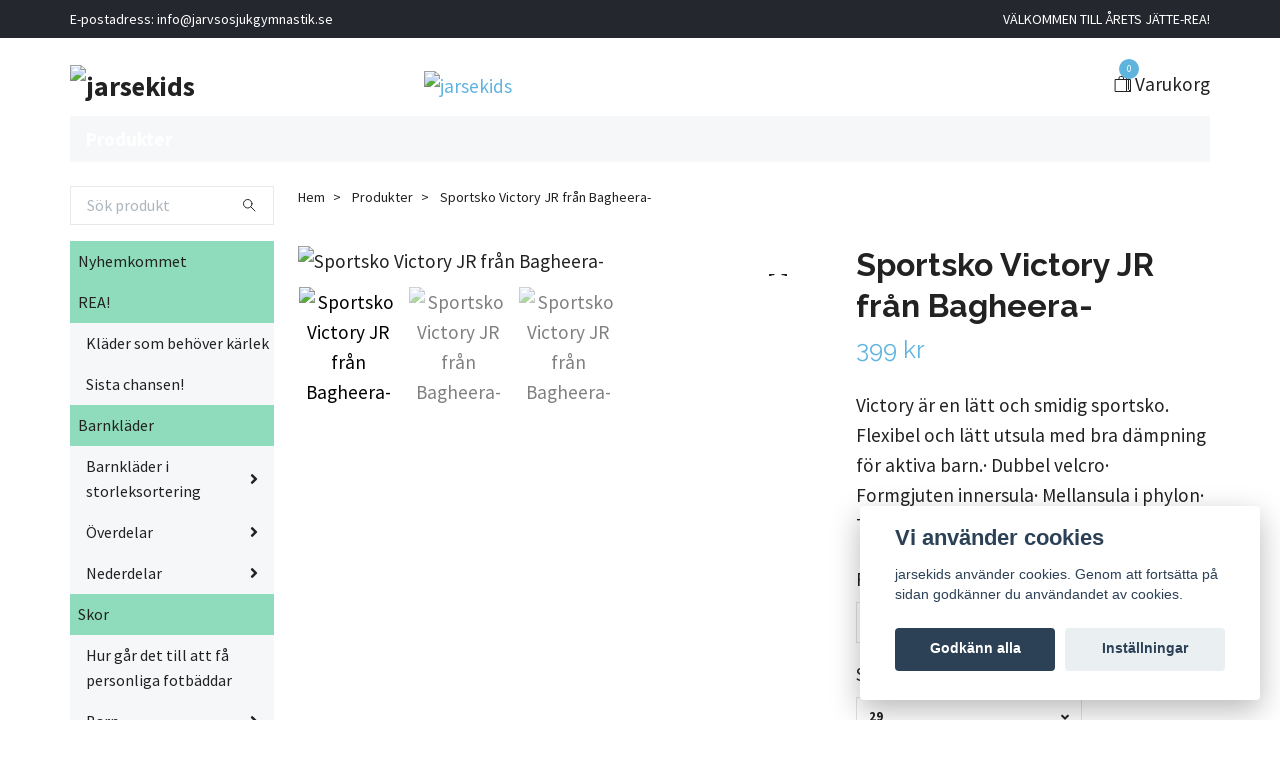

--- FILE ---
content_type: text/html; charset=utf-8
request_url: https://www.jarsekids.se/products/sportsko-frn-bagheera-victory
body_size: 19609
content:
<!DOCTYPE html>
<html class="no-javascript" lang="sv">
<head><meta property="ix:host" content="cdn.quickbutik.com/images"><meta http-equiv="Content-Type" content="text/html; charset=utf-8">
<title>Sportsko Victory JR från Bagheera- - jarsekids</title>
<meta name="author" content="Quickbutik">
<meta name="description" content="Victory är en lätt och smidig sportsko. Flexibel och lätt utsula med bra dämpning för aktiva barn.· Dubbel velcro· Formgjuten innersula· Mellansula i phylon· Tv">
<meta property="og:description" content="Victory är en lätt och smidig sportsko. Flexibel och lätt utsula med bra dämpning för aktiva barn.· Dubbel velcro· Formgjuten innersula· Mellansula i phylon· Tv">
<meta property="og:title" content="Sportsko Victory JR från Bagheera- - jarsekids">
<meta property="og:url" content="https://www.jarsekids.se/products/sportsko-frn-bagheera-victory">
<meta property="og:site_name" content="jarsekids">
<meta property="og:type" content="website">
<meta property="og:image" content="https://cdn.quickbutik.com/images/8871i/products/5f880ff9134da.jpeg?format=webp">
<meta property="twitter:card" content="summary">
<meta property="twitter:title" content="jarsekids">
<meta property="twitter:description" content="Victory är en lätt och smidig sportsko. Flexibel och lätt utsula med bra dämpning för aktiva barn.· Dubbel velcro· Formgjuten innersula· Mellansula i phylon· Tv">
<meta property="twitter:image" content="https://cdn.quickbutik.com/images/8871i/products/5f880ff9134da.jpeg?format=webp">
<meta name="viewport" content="width=device-width, initial-scale=1, maximum-scale=1">
<script>document.documentElement.classList.remove('no-javascript');</script><!-- Vendor Assets --><link rel="stylesheet" href="https://use.fontawesome.com/releases/v5.15.4/css/all.css">
<link href="https://storage.quickbutik.com/templates/swift/css/assets.min.css?39322" rel="stylesheet">
<!-- Theme Stylesheet --><link href="https://storage.quickbutik.com/templates/swift/css/theme-main.css?39322" rel="stylesheet">
<link href="https://storage.quickbutik.com/stores/8871i/templates/swift/css/theme-sub.css?39322" rel="stylesheet">
<link href="https://storage.quickbutik.com/stores/8871i/templates/swift/css/custom.css?39322" rel="stylesheet">
<!-- Google Fonts --><link href="//fonts.googleapis.com/css?family=Source+Sans+Pro:400,700%7CRaleway:400,700" rel="stylesheet" type="text/css"  media="all" /><!-- Favicon--><link rel="icon" type="image/png" href="https://cdn.quickbutik.com/images/8871i/templates/swift/assets/favicon.png?s=39322&auto=format">
<link rel="canonical" href="https://www.jarsekids.se/products/sportsko-frn-bagheera-victory">
<!-- Tweaks for older IEs--><!--[if lt IE 9]>
      <script src="https://oss.maxcdn.com/html5shiv/3.7.3/html5shiv.min.js"></script>
      <script src="https://oss.maxcdn.com/respond/1.4.2/respond.min.js"></script
    ><![endif]-->	<meta name="google-site-verification" content="5FwzT8JUvsBH2NPZXOQxEQgH2g9nmhKT98a7A5kZirM" />
<style>.hide { display: none; }</style>
<script type="text/javascript" defer>document.addEventListener('DOMContentLoaded', () => {
    document.body.setAttribute('data-qb-page', 'product');
});</script><script src="/assets/shopassets/cookieconsent/cookieconsent.js?v=230"></script>
<style>
    html.force--consent,
    html.force--consent body{
        height: auto!important;
        width: 100vw!important;
    }
</style>

    <script type="text/javascript">
    var qb_cookieconsent = initCookieConsent();
    var qb_cookieconsent_blocks = [{"title":"Vi anv\u00e4nder cookies","description":"jarsekids anv\u00e4nder cookies. Genom att forts\u00e4tta p\u00e5 sidan godk\u00e4nner du anv\u00e4ndandet av cookies."},{"title":"N\u00f6dv\u00e4ndiga cookies *","description":"Dessa cookies \u00e4r n\u00f6dv\u00e4ndiga f\u00f6r att butiken ska fungera korrekt och g\u00e5r inte att st\u00e4nga av utan att beh\u00f6va l\u00e4mna denna webbplats. De anv\u00e4nds f\u00f6r att funktionalitet som t.ex. varukorg, skapa ett konto och annat ska fungera korrekt.","toggle":{"value":"basic","enabled":true,"readonly":true}}];
</script>
</head>
<body>
    <header class="header">
   
   <!-- Section: Top Bar-->
   <div data-qb-area="top" data-qb-element="" class="top-bar  text-sm">
      <div class="container py-2">
         <div class="row align-items-center">
            <div class="col-12 col-lg-auto px-0">
               <ul class="mb-0 d-sm-flex  text-center text-sm-left justify-content-center justify-content-lg-start list-unstyled">
                  
                  <li data-qb-element="top_left_text"
                     class="px-lg-0 list-inline-item col-auto ">
                     <span>E-postadress: <a href="/cdn-cgi/l/email-protection" class="__cf_email__" data-cfemail="274e494148674d4655515448544d524c405e4a494654534e4c095442">[email&#160;protected]</a></span>
                  </li>
                 
                  <!-- Component: Language Dropdown-->

                  <!-- Component: Tax Dropdown-->

                  <!-- Currency Dropdown-->

               </ul>
            </div>

            <!-- Component: Top information -->
            <div class="mt-2 mt-lg-0 col-12 col-lg  text-center text-lg-right px-0">
               <span data-qb-element="top_right_text" class="w-100">VÄLKOMMEN TILL ÅRETS JÄTTE-REA!</span>
            </div>

         </div>
      </div>
   </div>
   <!-- /Section: Top Bar -->
   <!-- Section: Main Header -->
   <div class="navbar-position"></div>
   <nav data-qb-area="header" data-qb-element="" class="navbar-expand-lg navbar-light ">
      <div class="container pt-lg-4">
         <div class="row">
            <div class="navbar col-12 px-lg-0 py-0">
               <div class="list-inline-item order-0 d-lg-none col-auto p-0 outline-none">
                  <a href="#" data-toggle="modal" data-target="#sidebarLeft" class="text-hover-primary">
                     <svg class="svg-icon navbar-icon">
                        <use xlink:href="#menu-hamburger-1"></use>
                     </svg>
                  </a>
               </div>
               <a data-qb-element="use_logo" href="https://www.jarsekids.se" title="jarsekids"
                  class="navbar-brand order-1 order-lg-1 text-center text-md-left col-auto p-0">
               
               <img alt="jarsekids" class="img-fluid img-logo" srcset="https://cdn.quickbutik.com/images/8871i/templates/swift/assets/logo.png?s=39322&auto=format&dpr=1 1x, https://cdn.quickbutik.com/images/8871i/templates/swift/assets/logo.png?s=39322&auto=format&dpr=2 2x, https://cdn.quickbutik.com/images/8871i/templates/swift/assets/logo.png?s=39322&auto=format&dpr=3 3x"
                  src="https://cdn.quickbutik.com/images/8871i/templates/swift/assets/logo.png?s=39322&auto=format">
               </a>
               
               
               <a data-qb-element="header_showtopimage" class="d-none d-lg-block px-2 order-lg-2 col-5 p-0" href="https://www.jarsekids.se/barnklader/overdelar/skjorta">
                  <img alt="jarsekids" class="img-fluid" srcset="https://cdn.quickbutik.com/images/8871i/templates/swift/assets/topimage.png?s=39322&auto=format&dpr=1 1x, https://cdn.quickbutik.com/images/8871i/templates/swift/assets/topimage.png?s=39322&auto=format&dpr=2 2x, https://cdn.quickbutik.com/images/8871i/templates/swift/assets/topimage.png?s=39322&auto=format&dpr=3 3x" src="https://cdn.quickbutik.com/images/8871i/templates/swift/assets/topimage.png?s=39322&auto=format">
               </a>
               
               <ul class="list-inline order-2 order-lg-4 mb-0 text-right col-auto p-0 outline-none">
                  <li class="list-inline-item">
                     <a data-qb-element="header_carttext" href="#" data-toggle="modal" data-target="#sidebarCart"
                        class="position-relative text-hover-primary d-flex align-items-center qs-cart-view">
                        <svg class="svg-icon navbar-icon">
                           <use xlink:href="#shopping-bag-2"></use>
                        </svg>
                        <div class="navbar-icon-badge icon-count text-white primary-bg basket-count-items">0
                        </div>
                        <span class="d-none d-sm-inline color-text-base">Varukorg
                        </span>
                     </a>
                  </li>
               </ul>
            </div>
         </div>
      </div>
      <div class="container pt-2">
         <div class="row navbar-bg px-0 mainmenu_font_size">
            <ul class="col navbar-nav d-none d-lg-flex mt-lg-0 flex-wrap px-0">
               <li class="nav-item main-top-menu ">
                  <a href="/products" title="Produkter" class="nav-link ">Produkter</a>
               </li>
            </ul>
         </div>
      </div>
   </nav>
   <!-- /Section: Main Header -->
</header>
<!-- Section: Top Menu -->
<div id="sidebarLeft" tabindex="-1" role="dialog" aria-hidden="true" class="modal fade modal-left">
   <div role="document" class="modal-dialog">
      <div class="modal-content">
         <div class="modal-header pb-0 border-0 d-block">
            <div class="row">
               <form action="/shop/search" method="get" class="col d-lg-flex w-100 my-lg-0 mb-2 pt-1">
                  <div class="search-wrapper input-group">
                     <input type="text" name="s" placeholder="Sök produkt" aria-label="Search"
                        aria-describedby="button-search" class="form-control pl-3 border-0 mobile-search" />
                     <div class="input-group-append ml-0">
                        <button id="button-search" type="submit" class="btn py-0 btn-underlined border-0">
                           <svg class="svg-icon navbar-icon">
                              <use xlink:href="#search-1"></use>
                           </svg>
                        </button>
                     </div>
                  </div>
               </form>
               <button type="button" data-dismiss="modal" aria-label="Close" class="close col-auto close-rotate">
                  <svg class="svg-icon w-3rem h-3rem svg-icon-light align-middle">
                     <use xlink:href="#close-1"></use>
                  </svg>
               </button>
            </div>
         </div>
         <div class="modal-body pt-0">
            <div class="px-2 pb-5">
               <ul class="nav flex-column">
                  <li class="nav-item ">
                     <a href="/nyhemkommet" title="Nyhemkommet" class="nav-link mobile-nav-link pl-0">Nyhemkommet</a>
                  </li>
                  <li class="nav-item dropdown">
                     <a href="/rea" data-toggle="collapse" data-target="#cat32" aria-haspopup="true"
                        aria-expanded="false"
                        class="nav-link mobile-nav-link pl-0 mobile-dropdown-toggle dropdown-toggle">REA!</a>
                     <div id="cat32" class="collapse">
                        <ul class="nav flex-column ml-3">
                           <li class="nav-item">
                              <a class="nav-link mobile-nav-link pl-0 show-all" href="/rea" title="REA!">Visa alla i REA!</a>
                           </li>
                           <li class="nav-item">
                              <a href="/rea/klader-som-behover-karlek" class="nav-link mobile-nav-link pl-0 ">Kläder som behöver kärlek</a>
                           </li>
                           <li class="nav-item">
                              <a href="/rea/sista-chansen" class="nav-link mobile-nav-link pl-0 ">Sista chansen!</a>
                           </li>
                        </ul>
                     </div>
                  </li>
                  <li class="nav-item dropdown">
                     <a href="/barnklader" data-toggle="collapse" data-target="#cat298" aria-haspopup="true"
                        aria-expanded="false"
                        class="nav-link mobile-nav-link pl-0 mobile-dropdown-toggle dropdown-toggle">Barnkläder</a>
                     <div id="cat298" class="collapse">
                        <ul class="nav flex-column ml-3">
                           <li class="nav-item">
                              <a class="nav-link mobile-nav-link pl-0 show-all" href="/barnklader" title="Barnkläder">Visa alla i Barnkläder</a>
                           </li>
                           <li class="nav-item dropdown">
                              <a href="#" data-target="#subcat299" data-toggle="collapse" aria-haspopup="true"
                                 aria-expanded="false" class="nav-link pl-0 dropdown-toggle">Barnkläder i storleksortering</a>
                              <div id="subcat299" class="collapse">
                                 <ul class="nav flex-column ml-3">
                                    <li class="nav-item">
                                       <a class="nav-link mobile-nav-link pl-0 show-all" href="/barnklader/barnklader-i-storleksortering"
                                          title="Barnkläder i storleksortering">Visa alla i Barnkläder i storleksortering</a>
                                    </li>
                                    <li class="nav-item">
                                       <a href="/prematur-38-50" class="nav-link pl-0 ">Prematur 38-50</a>
                                    </li>
                                    <li class="nav-item">
                                       <a href="/baby-56-68" class="nav-link pl-0 ">Baby 56-68</a>
                                    </li>
                                    <li class="nav-item">
                                       <a href="/baby-74-86" class="nav-link pl-0 ">Baby 74-86</a>
                                    </li>
                                    <li class="nav-item">
                                       <a href="/barn-92-98" class="nav-link pl-0 ">Barn 92-98</a>
                                    </li>
                                    <li class="nav-item">
                                       <a href="/barn-104-110" class="nav-link pl-0 ">Barn 104-110</a>
                                    </li>
                                    <li class="nav-item">
                                       <a href="/barn-116-128" class="nav-link pl-0 ">Barn 116-128</a>
                                    </li>
                                    <li class="nav-item">
                                       <a href="/junior-128-146" class="nav-link pl-0 ">Junior 134-146</a>
                                    </li>
                                    <li class="nav-item">
                                       <a href="/ungdom" class="nav-link pl-0 ">Ungdom 152-176</a>
                                    </li>
                                 </ul>
                              </div>
                           </li>
                           <li class="nav-item dropdown">
                              <a href="#" data-target="#subcat18" data-toggle="collapse" aria-haspopup="true"
                                 aria-expanded="false" class="nav-link pl-0 dropdown-toggle">Överdelar</a>
                              <div id="subcat18" class="collapse">
                                 <ul class="nav flex-column ml-3">
                                    <li class="nav-item">
                                       <a class="nav-link mobile-nav-link pl-0 show-all" href="/barnklader/overdelar"
                                          title="Överdelar">Visa alla i Överdelar</a>
                                    </li>
                                    <li class="nav-item">
                                       <a href="/barnklader/overdelar/body" class="nav-link pl-0 ">Body</a>
                                    </li>
                                    <li class="nav-item">
                                       <a href="/barnklader/overdelar/bolero" class="nav-link pl-0 ">Bolero</a>
                                    </li>
                                    <li class="nav-item">
                                       <a href="/barnklader/overdelar/hoodie" class="nav-link pl-0 ">Hoddie</a>
                                    </li>
                                    <li class="nav-item">
                                       <a href="/barnklader/overdelar/jacka" class="nav-link pl-0 ">Jacka</a>
                                    </li>
                                    <li class="nav-item">
                                       <a href="/barnklader/overdelar/klanning" class="nav-link pl-0 ">Klänning</a>
                                    </li>
                                    <li class="nav-item">
                                       <a href="/barnklader/overdelar/kofta" class="nav-link pl-0 ">Kofta</a>
                                    </li>
                                    <li class="nav-item">
                                       <a href="/barnklader/overdelar/linne" class="nav-link pl-0 ">Linne</a>
                                    </li>
                                    <li class="nav-item">
                                       <a href="/barnklader/overdelar/skjorta" class="nav-link pl-0 ">Skjorta/Blus</a>
                                    </li>
                                    <li class="nav-item">
                                       <a href="/barnklader/overdelar/sweatshirt" class="nav-link pl-0 ">Sweatshirt</a>
                                    </li>
                                    <li class="nav-item">
                                       <a href="/barnklader/overdelar/t-shirt" class="nav-link pl-0 ">T-shirt</a>
                                    </li>
                                    <li class="nav-item">
                                       <a href="/barnklader/overdelar/topp" class="nav-link pl-0 ">Topp</a>
                                    </li>
                                    <li class="nav-item">
                                       <a href="/barnklader/overdelar/troja" class="nav-link pl-0 ">Tröja</a>
                                    </li>
                                    <li class="nav-item">
                                       <a href="/barnklader/overdelar/tunika" class="nav-link pl-0 ">Tunika</a>
                                    </li>
                                    <li class="nav-item">
                                       <a href="/barnklader/overdelar/vast" class="nav-link pl-0 ">Väst</a>
                                    </li>
                                 </ul>
                              </div>
                           </li>
                           <li class="nav-item dropdown">
                              <a href="#" data-target="#subcat19" data-toggle="collapse" aria-haspopup="true"
                                 aria-expanded="false" class="nav-link pl-0 dropdown-toggle">Nederdelar</a>
                              <div id="subcat19" class="collapse">
                                 <ul class="nav flex-column ml-3">
                                    <li class="nav-item">
                                       <a class="nav-link mobile-nav-link pl-0 show-all" href="/barnklader/nederdelar"
                                          title="Nederdelar">Visa alla i Nederdelar</a>
                                    </li>
                                    <li class="nav-item">
                                       <a href="/barnklader/nederdelar/byxa" class="nav-link pl-0 ">Byxa</a>
                                    </li>
                                    <li class="nav-item">
                                       <a href="/barnklader/nederdelar/capri" class="nav-link pl-0 ">Capri</a>
                                    </li>
                                    <li class="nav-item">
                                       <a href="/barnklader/nederdelar/jeans" class="nav-link pl-0 ">Jeans</a>
                                    </li>
                                    <li class="nav-item">
                                       <a href="/barnklader/nederdelar/kjol" class="nav-link pl-0 ">Kjol</a>
                                    </li>
                                    <li class="nav-item">
                                       <a href="/barnklader/nederdelar/leggings" class="nav-link pl-0 ">Leggings</a>
                                    </li>
                                    <li class="nav-item">
                                       <a href="/barnklader/nederdelar/shorts" class="nav-link pl-0 ">Shorts</a>
                                    </li>
                                    <li class="nav-item">
                                       <a href="/barnklader/nederdelar/sweatpants" class="nav-link pl-0 ">Sweatpants</a>
                                    </li>
                                    <li class="nav-item">
                                       <a href="/barnklader/nederdelar/jeggings" class="nav-link pl-0 ">Jeggings</a>
                                    </li>
                                    <li class="nav-item">
                                       <a href="/barnklader/nederdelar/chinos" class="nav-link pl-0 ">Chinos</a>
                                    </li>
                                 </ul>
                              </div>
                           </li>
                        </ul>
                     </div>
                  </li>
                  <li class="nav-item dropdown">
                     <a href="/skor" data-toggle="collapse" data-target="#cat20" aria-haspopup="true"
                        aria-expanded="false"
                        class="nav-link mobile-nav-link pl-0 mobile-dropdown-toggle dropdown-toggle">Skor</a>
                     <div id="cat20" class="collapse">
                        <ul class="nav flex-column ml-3">
                           <li class="nav-item">
                              <a class="nav-link mobile-nav-link pl-0 show-all" href="/skor" title="Skor">Visa alla i Skor</a>
                           </li>
                           <li class="nav-item">
                              <a href="/sidor/sida-8" class="nav-link mobile-nav-link pl-0 ">Hur går det till att få personliga fotbäddar</a>
                           </li>
                           <li class="nav-item dropdown">
                              <a href="#" data-target="#subcat261" data-toggle="collapse" aria-haspopup="true"
                                 aria-expanded="false" class="nav-link pl-0 dropdown-toggle">Barn</a>
                              <div id="subcat261" class="collapse">
                                 <ul class="nav flex-column ml-3">
                                    <li class="nav-item">
                                       <a class="nav-link mobile-nav-link pl-0 show-all" href="/skor/barn"
                                          title="Barn">Visa alla i Barn</a>
                                    </li>
                                    <li class="nav-item">
                                       <a href="/skor/20" class="nav-link pl-0 ">20</a>
                                    </li>
                                    <li class="nav-item">
                                       <a href="/skor/21" class="nav-link pl-0 ">21</a>
                                    </li>
                                    <li class="nav-item">
                                       <a href="/skor/22" class="nav-link pl-0 ">22</a>
                                    </li>
                                    <li class="nav-item">
                                       <a href="/skor/23" class="nav-link pl-0 ">23</a>
                                    </li>
                                    <li class="nav-item">
                                       <a href="/skor/24" class="nav-link pl-0 ">24</a>
                                    </li>
                                    <li class="nav-item">
                                       <a href="/skor/25" class="nav-link pl-0 ">25</a>
                                    </li>
                                    <li class="nav-item">
                                       <a href="/skor/26" class="nav-link pl-0 ">26</a>
                                    </li>
                                    <li class="nav-item">
                                       <a href="/skor/27" class="nav-link pl-0 ">27</a>
                                    </li>
                                    <li class="nav-item">
                                       <a href="/skor/28" class="nav-link pl-0 ">28</a>
                                    </li>
                                    <li class="nav-item">
                                       <a href="/skor/29" class="nav-link pl-0 ">29</a>
                                    </li>
                                    <li class="nav-item">
                                       <a href="/skor/30" class="nav-link pl-0 ">30</a>
                                    </li>
                                    <li class="nav-item">
                                       <a href="/skor/31" class="nav-link pl-0 ">31</a>
                                    </li>
                                    <li class="nav-item">
                                       <a href="/skor/32" class="nav-link pl-0 ">32</a>
                                    </li>
                                    <li class="nav-item">
                                       <a href="/skor/33" class="nav-link pl-0 ">33</a>
                                    </li>
                                    <li class="nav-item">
                                       <a href="/skor/b-34" class="nav-link pl-0 ">B 34</a>
                                    </li>
                                    <li class="nav-item">
                                       <a href="/skor/b-35" class="nav-link pl-0 ">B 35</a>
                                    </li>
                                 </ul>
                              </div>
                           </li>
                           <li class="nav-item dropdown">
                              <a href="#" data-target="#subcat173" data-toggle="collapse" aria-haspopup="true"
                                 aria-expanded="false" class="nav-link pl-0 dropdown-toggle">Dam</a>
                              <div id="subcat173" class="collapse">
                                 <ul class="nav flex-column ml-3">
                                    <li class="nav-item">
                                       <a class="nav-link mobile-nav-link pl-0 show-all" href="/skor/dam"
                                          title="Dam">Visa alla i Dam</a>
                                    </li>
                                    <li class="nav-item">
                                       <a href="/skor/dam-sma-storlekar" class="nav-link pl-0 ">Dam Små storlekar</a>
                                    </li>
                                    <li class="nav-item">
                                       <a href="/skor/dam-stora-storlekar" class="nav-link pl-0 ">Dam Stora storlekar</a>
                                    </li>
                                 </ul>
                              </div>
                           </li>
                           <li class="nav-item dropdown">
                              <a href="#" data-target="#subcat174" data-toggle="collapse" aria-haspopup="true"
                                 aria-expanded="false" class="nav-link pl-0 dropdown-toggle">Herr</a>
                              <div id="subcat174" class="collapse">
                                 <ul class="nav flex-column ml-3">
                                    <li class="nav-item">
                                       <a class="nav-link mobile-nav-link pl-0 show-all" href="/skor/herr"
                                          title="Herr">Visa alla i Herr</a>
                                    </li>
                                    <li class="nav-item">
                                       <a href="/skor/herr-sma-storlekar" class="nav-link pl-0 ">Herr Små storlekar</a>
                                    </li>
                                    <li class="nav-item">
                                       <a href="/skor/herr-stora-storlekar" class="nav-link pl-0 ">Herr Stora storlekar</a>
                                    </li>
                                 </ul>
                              </div>
                           </li>
                           <li class="nav-item dropdown">
                              <a href="#" data-target="#subcat293" data-toggle="collapse" aria-haspopup="true"
                                 aria-expanded="false" class="nav-link pl-0 dropdown-toggle">Storlekar vuxen skor</a>
                              <div id="subcat293" class="collapse">
                                 <ul class="nav flex-column ml-3">
                                    <li class="nav-item">
                                       <a class="nav-link mobile-nav-link pl-0 show-all" href="/skor/storlekar"
                                          title="Storlekar vuxen skor">Visa alla i Storlekar vuxen skor</a>
                                    </li>
                                    <li class="nav-item">
                                       <a href="/skor/34" class="nav-link pl-0 ">34</a>
                                    </li>
                                    <li class="nav-item">
                                       <a href="/skor/34-14" class="nav-link pl-0 ">34 1/4</a>
                                    </li>
                                    <li class="nav-item">
                                       <a href="/skor/35" class="nav-link pl-0 ">35</a>
                                    </li>
                                    <li class="nav-item">
                                       <a href="/skor/355" class="nav-link pl-0 ">35 1/2</a>
                                    </li>
                                    <li class="nav-item">
                                       <a href="/skor/36" class="nav-link pl-0 ">36</a>
                                    </li>
                                    <li class="nav-item">
                                       <a href="/skor/36-14" class="nav-link pl-0 ">36 1/4</a>
                                    </li>
                                    <li class="nav-item">
                                       <a href="/skor/365" class="nav-link pl-0 ">36 1/2</a>
                                    </li>
                                    <li class="nav-item">
                                       <a href="/skor/36-34" class="nav-link pl-0 ">36 3/4</a>
                                    </li>
                                    <li class="nav-item">
                                       <a href="/skor/37" class="nav-link pl-0 ">37</a>
                                    </li>
                                    <li class="nav-item">
                                       <a href="/skor/375" class="nav-link pl-0 ">37 1/2</a>
                                    </li>
                                    <li class="nav-item">
                                       <a href="/skor/38" class="nav-link pl-0 ">38</a>
                                    </li>
                                    <li class="nav-item">
                                       <a href="/skor/385" class="nav-link pl-0 ">38 1/2</a>
                                    </li>
                                    <li class="nav-item">
                                       <a href="/skor/38-34" class="nav-link pl-0 ">38 3/4</a>
                                    </li>
                                    <li class="nav-item">
                                       <a href="/skor/39" class="nav-link pl-0 ">39</a>
                                    </li>
                                    <li class="nav-item">
                                       <a href="/skor/395" class="nav-link pl-0 ">39 1/2</a>
                                    </li>
                                    <li class="nav-item">
                                       <a href="/skor/40" class="nav-link pl-0 ">40</a>
                                    </li>
                                    <li class="nav-item">
                                       <a href="/skor/61-405" class="nav-link pl-0 ">40 1/2</a>
                                    </li>
                                    <li class="nav-item">
                                       <a href="/skor/4034" class="nav-link pl-0 ">40 3/4</a>
                                    </li>
                                    <li class="nav-item">
                                       <a href="/skor/41" class="nav-link pl-0 ">41</a>
                                    </li>
                                    <li class="nav-item">
                                       <a href="/skor/4114" class="nav-link pl-0 ">41 1/4</a>
                                    </li>
                                    <li class="nav-item">
                                       <a href="/skor/415" class="nav-link pl-0 ">41 1/2</a>
                                    </li>
                                    <li class="nav-item">
                                       <a href="/skor/42" class="nav-link pl-0 ">42</a>
                                    </li>
                                    <li class="nav-item">
                                       <a href="/skor/425" class="nav-link pl-0 ">42 1/2</a>
                                    </li>
                                    <li class="nav-item">
                                       <a href="/skor/62-43" class="nav-link pl-0 ">43</a>
                                    </li>
                                    <li class="nav-item">
                                       <a href="/skor/43-14" class="nav-link pl-0 ">43 1/4</a>
                                    </li>
                                    <li class="nav-item">
                                       <a href="/skor/435" class="nav-link pl-0 ">43 1/2</a>
                                    </li>
                                    <li class="nav-item">
                                       <a href="/skor/43-34" class="nav-link pl-0 ">43 3/4</a>
                                    </li>
                                    <li class="nav-item">
                                       <a href="/skor/44" class="nav-link pl-0 ">44</a>
                                    </li>
                                    <li class="nav-item">
                                       <a href="/skor/445" class="nav-link pl-0 ">44 1/2</a>
                                    </li>
                                    <li class="nav-item">
                                       <a href="/skor/45" class="nav-link pl-0 ">45</a>
                                    </li>
                                    <li class="nav-item">
                                       <a href="/skor/455" class="nav-link pl-0 ">45 1/2</a>
                                    </li>
                                    <li class="nav-item">
                                       <a href="/skor/46" class="nav-link pl-0 ">46</a>
                                    </li>
                                    <li class="nav-item">
                                       <a href="/skor/46-13" class="nav-link pl-0 ">46 1/3</a>
                                    </li>
                                    <li class="nav-item">
                                       <a href="/skor/465" class="nav-link pl-0 ">46 1/2</a>
                                    </li>
                                    <li class="nav-item">
                                       <a href="/skor/47" class="nav-link pl-0 ">47</a>
                                    </li>
                                    <li class="nav-item">
                                       <a href="/skor/47-12" class="nav-link pl-0 ">47 1/2</a>
                                    </li>
                                    <li class="nav-item">
                                       <a href="/skor/48" class="nav-link pl-0 ">48</a>
                                    </li>
                                    <li class="nav-item">
                                       <a href="/skor/485" class="nav-link pl-0 ">48 1/2</a>
                                    </li>
                                    <li class="nav-item">
                                       <a href="/skor/49" class="nav-link pl-0 ">49</a>
                                    </li>
                                    <li class="nav-item">
                                       <a href="/skor/50" class="nav-link pl-0 ">50</a>
                                    </li>
                                    <li class="nav-item">
                                       <a href="/skor/51" class="nav-link pl-0 ">51</a>
                                    </li>
                                    <li class="nav-item">
                                       <a href="/skor/52" class="nav-link pl-0 ">52</a>
                                    </li>
                                    <li class="nav-item">
                                       <a href="/skor/53-12" class="nav-link pl-0 ">53 1/2</a>
                                    </li>
                                 </ul>
                              </div>
                           </li>
                           <li class="nav-item dropdown">
                              <a href="#" data-target="#subcat297" data-toggle="collapse" aria-haspopup="true"
                                 aria-expanded="false" class="nav-link pl-0 dropdown-toggle">Sko-typer</a>
                              <div id="subcat297" class="collapse">
                                 <ul class="nav flex-column ml-3">
                                    <li class="nav-item">
                                       <a class="nav-link mobile-nav-link pl-0 show-all" href="/skor/sko-typer"
                                          title="Sko-typer">Visa alla i Sko-typer</a>
                                    </li>
                                    <li class="nav-item">
                                       <a href="/skor/ballerina" class="nav-link pl-0 ">Ballerina</a>
                                    </li>
                                    <li class="nav-item">
                                       <a href="/skor/boa" class="nav-link pl-0 ">Boa-snörning</a>
                                    </li>
                                    <li class="nav-item">
                                       <a href="/skor/boots" class="nav-link pl-0 ">Boots</a>
                                    </li>
                                    <li class="nav-item">
                                       <a href="/skor/danssula" class="nav-link pl-0 ">Danssula</a>
                                    </li>
                                    <li class="nav-item">
                                       <a href="/skor/dubbskor" class="nav-link pl-0 ">Dubbskor</a>
                                    </li>
                                    <li class="nav-item">
                                       <a href="/skor/gtx" class="nav-link pl-0 ">GTX</a>
                                    </li>
                                    <li class="nav-item">
                                       <a href="/skor/infallda-broddar" class="nav-link pl-0 ">Infällda broddar</a>
                                    </li>
                                    <li class="nav-item">
                                       <a href="/skor/jodhpurs" class="nav-link pl-0 ">Jodhpurs</a>
                                    </li>
                                    <li class="nav-item">
                                       <a href="/skor/kanga" class="nav-link pl-0 ">Känga</a>
                                    </li>
                                    <li class="nav-item">
                                       <a href="/skor/loafer" class="nav-link pl-0 ">Loafer</a>
                                    </li>
                                    <li class="nav-item">
                                       <a href="/skor/memory-foam" class="nav-link pl-0 ">Memory foam</a>
                                    </li>
                                    <li class="nav-item">
                                       <a href="/skor/loparsko" class="nav-link pl-0 ">Löparsko</a>
                                    </li>
                                    <li class="nav-item">
                                       <a href="/skor/pumps" class="nav-link pl-0 ">Pumps</a>
                                    </li>
                                    <li class="nav-item">
                                       <a href="/skor/sandal" class="nav-link pl-0 ">Sandal</a>
                                    </li>
                                    <li class="nav-item">
                                       <a href="/skor/sandalett" class="nav-link pl-0 ">Sandalett</a>
                                    </li>
                                    <li class="nav-item">
                                       <a href="/skor/skinnsko" class="nav-link pl-0 ">Skinnsko</a>
                                    </li>
                                    <li class="nav-item dropdown">
                                       <a href="/skor/skyddssko" data-toggle="collapse" data-target="#catL3344" aria-haspopup="true"
                                          aria-expanded="false"
                                          class="nav-link mobile-nav-link pl-0 mobile-dropdown-toggle dropdown-toggle">Skyddssko</a>
                                       <div id="catL3344" class="collapse">
                                          <ul class="nav flex-column ml-3">
                                             <li class="nav-item">
                                                <a class="nav-link mobile-nav-link pl-0 show-all" href="/skor/skyddssko" title="Skyddssko">Visa alla i Skyddssko</a>
                                             </li>
                                             <li class="nav-item">
                                                <a href="/skor/arbetssko" class="nav-link mobile-nav-link pl-0 ">Arbetssko</a>
                                             </li>
                                             <li class="nav-item">
                                                <a href="/skor/arbets-sandal" class="nav-link mobile-nav-link pl-0 ">Arbets-sandal</a>
                                             </li>
                                          </ul>
                                       </div>
                                    </li>
                                    <li class="nav-item">
                                       <a href="/skor/sneaker" class="nav-link pl-0 ">Sneaker</a>
                                    </li>
                                    <li class="nav-item">
                                       <a href="/skor/sportsandal" class="nav-link pl-0 ">Sportsandal</a>
                                    </li>
                                    <li class="nav-item">
                                       <a href="/skor/stovel" class="nav-link pl-0 ">Stövel</a>
                                    </li>
                                    <li class="nav-item">
                                       <a href="/skor/terrangsko" class="nav-link pl-0 ">Terrängsko</a>
                                    </li>
                                    <li class="nav-item">
                                       <a href="/skor/trail" class="nav-link pl-0 ">Trail</a>
                                    </li>
                                    <li class="nav-item">
                                       <a href="/skor/ulltoffel" class="nav-link pl-0 ">Ulltoffel</a>
                                    </li>
                                    <li class="nav-item">
                                       <a href="/skor/unisex" class="nav-link pl-0 ">Unisex</a>
                                    </li>
                                    <li class="nav-item">
                                       <a href="/skor/vandrings-sko" class="nav-link pl-0 ">Vandrings-sko</a>
                                    </li>
                                    <li class="nav-item">
                                       <a href="/skor/vattentat" class="nav-link pl-0 ">Vattentät</a>
                                    </li>
                                    <li class="nav-item">
                                       <a href="/skor/walking" class="nav-link pl-0 ">Walking</a>
                                    </li>
                                 </ul>
                              </div>
                           </li>
                        </ul>
                     </div>
                  </li>
                  <li class="nav-item dropdown">
                     <a href="/strumpa" data-toggle="collapse" data-target="#cat305" aria-haspopup="true"
                        aria-expanded="false"
                        class="nav-link mobile-nav-link pl-0 mobile-dropdown-toggle dropdown-toggle">Strumpa</a>
                     <div id="cat305" class="collapse">
                        <ul class="nav flex-column ml-3">
                           <li class="nav-item">
                              <a class="nav-link mobile-nav-link pl-0 show-all" href="/strumpa" title="Strumpa">Visa alla i Strumpa</a>
                           </li>
                           <li class="nav-item dropdown">
                              <a href="#" data-target="#subcat319" data-toggle="collapse" aria-haspopup="true"
                                 aria-expanded="false" class="nav-link pl-0 dropdown-toggle">Strumpstorlekar</a>
                              <div id="subcat319" class="collapse">
                                 <ul class="nav flex-column ml-3">
                                    <li class="nav-item">
                                       <a class="nav-link mobile-nav-link pl-0 show-all" href="/strumpa/strumpstorlekar"
                                          title="Strumpstorlekar">Visa alla i Strumpstorlekar</a>
                                    </li>
                                    <li class="nav-item">
                                       <a href="/strumpa/27-30" class="nav-link pl-0 ">27-30</a>
                                    </li>
                                    <li class="nav-item">
                                       <a href="/strumpa/31-34" class="nav-link pl-0 ">31-34</a>
                                    </li>
                                    <li class="nav-item">
                                       <a href="/strumpa/36" class="nav-link pl-0 ">36</a>
                                    </li>
                                    <li class="nav-item">
                                       <a href="/strumpa/56-37" class="nav-link pl-0 ">37</a>
                                    </li>
                                    <li class="nav-item">
                                       <a href="/strumpa/38" class="nav-link pl-0 ">38</a>
                                    </li>
                                    <li class="nav-item">
                                       <a href="/strumpa/39" class="nav-link pl-0 ">39</a>
                                    </li>
                                    <li class="nav-item">
                                       <a href="/strumpa/40" class="nav-link pl-0 ">40</a>
                                    </li>
                                    <li class="nav-item">
                                       <a href="/strumpa/41" class="nav-link pl-0 ">41</a>
                                    </li>
                                    <li class="nav-item">
                                       <a href="/strumpa/42" class="nav-link pl-0 ">42</a>
                                    </li>
                                    <li class="nav-item">
                                       <a href="/strumpa/43" class="nav-link pl-0 ">43</a>
                                    </li>
                                    <li class="nav-item">
                                       <a href="/strumpa/44" class="nav-link pl-0 ">44</a>
                                    </li>
                                    <li class="nav-item">
                                       <a href="/strumpa/45" class="nav-link pl-0 ">45</a>
                                    </li>
                                    <li class="nav-item">
                                       <a href="/strumpa/46" class="nav-link pl-0 ">46</a>
                                    </li>
                                    <li class="nav-item">
                                       <a href="/strumpa/47" class="nav-link pl-0 ">47</a>
                                    </li>
                                    <li class="nav-item">
                                       <a href="/strumpa/48" class="nav-link pl-0 ">48</a>
                                    </li>
                                 </ul>
                              </div>
                           </li>
                        </ul>
                     </div>
                  </li>
                  <li class="nav-item ">
                     <a href="/fot-sko-ymse" title="Fot, sko och ymse" class="nav-link mobile-nav-link pl-0">Fot, sko och ymse</a>
                  </li>
                  <li class="nav-item dropdown">
                     <a href="/14-mossa" data-toggle="collapse" data-target="#cat17" aria-haspopup="true"
                        aria-expanded="false"
                        class="nav-link mobile-nav-link pl-0 mobile-dropdown-toggle dropdown-toggle">Mössor</a>
                     <div id="cat17" class="collapse">
                        <ul class="nav flex-column ml-3">
                           <li class="nav-item">
                              <a class="nav-link mobile-nav-link pl-0 show-all" href="/14-mossa" title="Mössor">Visa alla i Mössor</a>
                           </li>
                           <li class="nav-item dropdown">
                              <a href="#" data-target="#subcat296" data-toggle="collapse" aria-haspopup="true"
                                 aria-expanded="false" class="nav-link pl-0 dropdown-toggle">Möss-storlekar</a>
                              <div id="subcat296" class="collapse">
                                 <ul class="nav flex-column ml-3">
                                    <li class="nav-item">
                                       <a class="nav-link mobile-nav-link pl-0 show-all" href="/14-mossa/moss-storlekar"
                                          title="Möss-storlekar">Visa alla i Möss-storlekar</a>
                                    </li>
                                    <li class="nav-item">
                                       <a href="/14-mossa/3234" class="nav-link pl-0 ">32/34</a>
                                    </li>
                                    <li class="nav-item">
                                       <a href="/14-mossa/3438" class="nav-link pl-0 ">34/38</a>
                                    </li>
                                    <li class="nav-item">
                                       <a href="/14-mossa/3537" class="nav-link pl-0 ">35/37</a>
                                    </li>
                                    <li class="nav-item">
                                       <a href="/14-mossa/3840" class="nav-link pl-0 ">38/40</a>
                                    </li>
                                    <li class="nav-item">
                                       <a href="/14-mossa/4042" class="nav-link pl-0 ">40/42</a>
                                    </li>
                                    <li class="nav-item">
                                       <a href="/14-mossa/4244" class="nav-link pl-0 ">42/44</a>
                                    </li>
                                    <li class="nav-item">
                                       <a href="/14-mossa/4446" class="nav-link pl-0 ">44/46</a>
                                    </li>
                                    <li class="nav-item">
                                       <a href="/14-mossa/4648" class="nav-link pl-0 ">46/48</a>
                                    </li>
                                    <li class="nav-item">
                                       <a href="/14-mossa/4850" class="nav-link pl-0 ">48/50</a>
                                    </li>
                                    <li class="nav-item">
                                       <a href="/14-mossa/5052" class="nav-link pl-0 ">50/52</a>
                                    </li>
                                    <li class="nav-item">
                                       <a href="/14-mossa/5254" class="nav-link pl-0 ">52/54</a>
                                    </li>
                                    <li class="nav-item">
                                       <a href="/14-mossa/545658" class="nav-link pl-0 ">54/56/58</a>
                                    </li>
                                 </ul>
                              </div>
                           </li>
                        </ul>
                     </div>
                  </li>
                  <li class="nav-item dropdown">
                     <a href="/vinter" data-toggle="collapse" data-target="#cat22" aria-haspopup="true"
                        aria-expanded="false"
                        class="nav-link mobile-nav-link pl-0 mobile-dropdown-toggle dropdown-toggle">Vinter</a>
                     <div id="cat22" class="collapse">
                        <ul class="nav flex-column ml-3">
                           <li class="nav-item">
                              <a class="nav-link mobile-nav-link pl-0 show-all" href="/vinter" title="Vinter">Visa alla i Vinter</a>
                           </li>
                           <li class="nav-item dropdown">
                              <a href="#" data-target="#subcat300" data-toggle="collapse" aria-haspopup="true"
                                 aria-expanded="false" class="nav-link pl-0 dropdown-toggle">Ytterkläder</a>
                              <div id="subcat300" class="collapse">
                                 <ul class="nav flex-column ml-3">
                                    <li class="nav-item">
                                       <a class="nav-link mobile-nav-link pl-0 show-all" href="/vinter/ytterklader"
                                          title="Ytterkläder">Visa alla i Ytterkläder</a>
                                    </li>
                                    <li class="nav-item">
                                       <a href="/vinter/overall" class="nav-link pl-0 ">Overall</a>
                                    </li>
                                    <li class="nav-item">
                                       <a href="/vinter/tackbyxor" class="nav-link pl-0 ">Täckbyxor</a>
                                    </li>
                                    <li class="nav-item">
                                       <a href="/vinter/tackjacka" class="nav-link pl-0 ">Täckjacka</a>
                                    </li>
                                    <li class="nav-item">
                                       <a href="/vinter/handske" class="nav-link pl-0 ">Handske</a>
                                    </li>
                                    <li class="nav-item">
                                       <a href="/vinter/vante" class="nav-link pl-0 ">Vante</a>
                                    </li>
                                 </ul>
                              </div>
                           </li>
                           <li class="nav-item dropdown">
                              <a href="#" data-target="#subcat301" data-toggle="collapse" aria-haspopup="true"
                                 aria-expanded="false" class="nav-link pl-0 dropdown-toggle">Handskar och vantar i storlekssortering</a>
                              <div id="subcat301" class="collapse">
                                 <ul class="nav flex-column ml-3">
                                    <li class="nav-item">
                                       <a class="nav-link mobile-nav-link pl-0 show-all" href="/vinter/handskar-och-vantar-i-storlekssortering"
                                          title="Handskar och vantar i storlekssortering">Visa alla i Handskar och vantar i storlekssortering</a>
                                    </li>
                                    <li class="nav-item">
                                       <a href="/vinter/1-2-ar" class="nav-link pl-0 ">Handskar och vantar 1-2 år</a>
                                    </li>
                                    <li class="nav-item">
                                       <a href="/vinter/3-4-ar" class="nav-link pl-0 ">Handskar och vantar 3-4 år</a>
                                    </li>
                                    <li class="nav-item">
                                       <a href="/vinter/3-6-ar" class="nav-link pl-0 ">Handskar och vantar 3-6 år</a>
                                    </li>
                                    <li class="nav-item">
                                       <a href="/vinter/handskar-4-6-ar" class="nav-link pl-0 ">Handskar och vantar 4-6 år</a>
                                    </li>
                                    <li class="nav-item">
                                       <a href="/vinter/5-6-ar" class="nav-link pl-0 ">Handskar och vantar 5-6 år</a>
                                    </li>
                                    <li class="nav-item">
                                       <a href="/vinter/6-10-ar" class="nav-link pl-0 ">Handskar och vantar 6-10 år</a>
                                    </li>
                                    <li class="nav-item">
                                       <a href="/vinter/handskar-och-vantar-7-8-ar" class="nav-link pl-0 ">Handskar och vantar 7-8 år</a>
                                    </li>
                                    <li class="nav-item">
                                       <a href="/vinter/handskar-och-vantar-9-10-ar" class="nav-link pl-0 ">Handskar och vantar 9-10 år</a>
                                    </li>
                                 </ul>
                              </div>
                           </li>
                           <li class="nav-item">
                              <a href="/vinter/tossor" class="nav-link mobile-nav-link pl-0 ">Tossor</a>
                           </li>
                        </ul>
                     </div>
                  </li>
                  <li class="nav-item dropdown">
                     <a href="/sommar" data-toggle="collapse" data-target="#cat21" aria-haspopup="true"
                        aria-expanded="false"
                        class="nav-link mobile-nav-link pl-0 mobile-dropdown-toggle dropdown-toggle">Sommar</a>
                     <div id="cat21" class="collapse">
                        <ul class="nav flex-column ml-3">
                           <li class="nav-item">
                              <a class="nav-link mobile-nav-link pl-0 show-all" href="/sommar" title="Sommar">Visa alla i Sommar</a>
                           </li>
                           <li class="nav-item">
                              <a href="/sommar/bad" class="nav-link mobile-nav-link pl-0 ">Bad</a>
                           </li>
                        </ul>
                     </div>
                  </li>
                  <li class="nav-item dropdown">
                     <a href="/hogtider" data-toggle="collapse" data-target="#cat222" aria-haspopup="true"
                        aria-expanded="false"
                        class="nav-link mobile-nav-link pl-0 mobile-dropdown-toggle dropdown-toggle">Högtider</a>
                     <div id="cat222" class="collapse">
                        <ul class="nav flex-column ml-3">
                           <li class="nav-item">
                              <a class="nav-link mobile-nav-link pl-0 show-all" href="/hogtider" title="Högtider">Visa alla i Högtider</a>
                           </li>
                           <li class="nav-item">
                              <a href="/hogtider/brollop" class="nav-link mobile-nav-link pl-0 ">Bröllop</a>
                           </li>
                           <li class="nav-item">
                              <a href="/hogtider/examen" class="nav-link mobile-nav-link pl-0 ">Examen</a>
                           </li>
                           <li class="nav-item">
                              <a href="/hogtider/fest" class="nav-link mobile-nav-link pl-0 ">Fest</a>
                           </li>
                           <li class="nav-item">
                              <a href="/hogtider/jul" class="nav-link mobile-nav-link pl-0 ">Jul</a>
                           </li>
                           <li class="nav-item">
                              <a href="/presentkort" class="nav-link mobile-nav-link pl-0 ">Presentkort</a>
                           </li>
                        </ul>
                     </div>
                  </li>
                  <li class="nav-item ">
                     <a href="/sidor/storleksguide" title="Storleksguide" class="nav-link mobile-nav-link pl-0">Storleksguide</a>
                  </li>
                  <li class="nav-item dropdown">
                     <a href="/marken" data-toggle="collapse" data-target="#cat33" aria-haspopup="true"
                        aria-expanded="false"
                        class="nav-link mobile-nav-link pl-0 mobile-dropdown-toggle dropdown-toggle">Märken</a>
                     <div id="cat33" class="collapse">
                        <ul class="nav flex-column ml-3">
                           <li class="nav-item">
                              <a class="nav-link mobile-nav-link pl-0 show-all" href="/marken" title="Märken">Visa alla i Märken</a>
                           </li>
                           <li class="nav-item dropdown">
                              <a href="#" data-target="#subcat320" data-toggle="collapse" aria-haspopup="true"
                                 aria-expanded="false" class="nav-link pl-0 dropdown-toggle">Se våra märken</a>
                              <div id="subcat320" class="collapse">
                                 <ul class="nav flex-column ml-3">
                                    <li class="nav-item">
                                       <a class="nav-link mobile-nav-link pl-0 show-all" href="/marken/se-vara-marken"
                                          title="Se våra märken">Visa alla i Se våra märken</a>
                                    </li>
                                    <li class="nav-item">
                                       <a href="/marken/83-aku" class="nav-link pl-0 ">AKU</a>
                                    </li>
                                    <li class="nav-item">
                                       <a href="/marken/abeko" class="nav-link pl-0 ">Arbesko</a>
                                    </li>
                                    <li class="nav-item">
                                       <a href="/marken/axelda" class="nav-link pl-0 ">Axelda</a>
                                    </li>
                                    <li class="nav-item">
                                       <a href="/marken/bagheera" class="nav-link pl-0 ">Bagheera</a>
                                    </li>
                                    <li class="nav-item">
                                       <a href="/marken/boys" class="nav-link pl-0 ">Boys</a>
                                    </li>
                                    <li class="nav-item">
                                       <a href="/marken/97-brands-for-kids" class="nav-link pl-0 ">Brands for Kids</a>
                                    </li>
                                    <li class="nav-item">
                                       <a href="/marken/buffbuff" class="nav-link pl-0 ">BuffBuff</a>
                                    </li>
                                    <li class="nav-item">
                                       <a href="/marken/borjesson" class="nav-link pl-0 ">Börjesson</a>
                                    </li>
                                    <li class="nav-item">
                                       <a href="/marken/caprice" class="nav-link pl-0 ">Caprice</a>
                                    </li>
                                    <li class="nav-item">
                                       <a href="/marken/celavi" class="nav-link pl-0 ">CeLaVi</a>
                                    </li>
                                    <li class="nav-item">
                                       <a href="/marken/cinnamon" class="nav-link pl-0 ">Cinnamon</a>
                                    </li>
                                    <li class="nav-item">
                                       <a href="/marken/color-kids" class="nav-link pl-0 ">Color kids</a>
                                    </li>
                                    <li class="nav-item">
                                       <a href="/marken/creamie" class="nav-link pl-0 ">Creamie</a>
                                    </li>
                                    <li class="nav-item">
                                       <a href="/marken/d6-soul" class="nav-link pl-0 ">D6 Soul</a>
                                    </li>
                                    <li class="nav-item">
                                       <a href="/marken/disney" class="nav-link pl-0 ">Disney</a>
                                    </li>
                                    <li class="nav-item">
                                       <a href="/marken/d-xel" class="nav-link pl-0 ">D-XEL/DWG</a>
                                    </li>
                                    <li class="nav-item">
                                       <a href="/marken/eggkids" class="nav-link pl-0 ">Eggkids</a>
                                    </li>
                                    <li class="nav-item">
                                       <a href="/marken/emil-i-lonneberga" class="nav-link pl-0 ">Emil i Lönneberga</a>
                                    </li>
                                    <li class="nav-item">
                                       <a href="/marken/fixoni" class="nav-link pl-0 ">Fixoni</a>
                                    </li>
                                    <li class="nav-item">
                                       <a href="/marken/fransa" class="nav-link pl-0 ">Fransa</a>
                                    </li>
                                    <li class="nav-item">
                                       <a href="/marken/freeze" class="nav-link pl-0 ">FreeZe</a>
                                    </li>
                                    <li class="nav-item">
                                       <a href="/marken/girls" class="nav-link pl-0 ">Girls</a>
                                    </li>
                                    <li class="nav-item">
                                       <a href="/marken/hasten" class="nav-link pl-0 ">Hästen</a>
                                    </li>
                                    <li class="nav-item">
                                       <a href="/marken/icebug" class="nav-link pl-0 ">Icebug</a>
                                    </li>
                                    <li class="nav-item">
                                       <a href="/marken/joha" class="nav-link pl-0 ">Joha</a>
                                    </li>
                                    <li class="nav-item">
                                       <a href="/marken/kalle-anka" class="nav-link pl-0 ">Kalle Anka</a>
                                    </li>
                                    <li class="nav-item">
                                       <a href="/marken/keen" class="nav-link pl-0 ">Keen</a>
                                    </li>
                                    <li class="nav-item">
                                       <a href="/marken/kids-up" class="nav-link pl-0 ">Kids Up</a>
                                    </li>
                                    <li class="nav-item">
                                       <a href="/marken/klaveness" class="nav-link pl-0 ">Klaveness</a>
                                    </li>
                                    <li class="nav-item">
                                       <a href="/marken/kombi" class="nav-link pl-0 ">Kombi</a>
                                    </li>
                                    <li class="nav-item">
                                       <a href="/marken/kozi-kidz" class="nav-link pl-0 ">Kozi Kidz</a>
                                    </li>
                                    <li class="nav-item">
                                       <a href="/marken/lasse-aberg" class="nav-link pl-0 ">Lasse Åberg</a>
                                    </li>
                                    <li class="nav-item">
                                       <a href="/marken/lassie" class="nav-link pl-0 ">Lassie</a>
                                    </li>
                                    <li class="nav-item">
                                       <a href="/marken/lindberg" class="nav-link pl-0 ">Lindberg</a>
                                    </li>
                                    <li class="nav-item">
                                       <a href="/marken/loki" class="nav-link pl-0 ">Loki</a>
                                    </li>
                                    <li class="nav-item">
                                       <a href="/marken/mala" class="nav-link pl-0 ">Mala</a>
                                    </li>
                                    <li class="nav-item">
                                       <a href="/marken/maritas" class="nav-link pl-0 ">Maritas</a>
                                    </li>
                                    <li class="nav-item">
                                       <a href="/marken/max" class="nav-link pl-0 ">Max</a>
                                    </li>
                                    <li class="nav-item">
                                       <a href="/marken/maximo" class="nav-link pl-0 ">Maximo</a>
                                    </li>
                                    <li class="nav-item">
                                       <a href="/marken/meindl" class="nav-link pl-0 ">Meindl</a>
                                    </li>
                                    <li class="nav-item">
                                       <a href="/marken/merrell" class="nav-link pl-0 ">Merrell</a>
                                    </li>
                                    <li class="nav-item">
                                       <a href="/marken/metoo" class="nav-link pl-0 ">MeToo</a>
                                    </li>
                                    <li class="nav-item">
                                       <a href="/marken/minymo" class="nav-link pl-0 ">Minymo</a>
                                    </li>
                                    <li class="nav-item">
                                       <a href="/marken/mix" class="nav-link pl-0 ">Mix</a>
                                    </li>
                                    <li class="nav-item">
                                       <a href="/marken/mumin" class="nav-link pl-0 ">Mumin</a>
                                    </li>
                                    <li class="nav-item">
                                       <a href="/marken/new-balance" class="nav-link pl-0 ">New Balance</a>
                                    </li>
                                    <li class="nav-item">
                                       <a href="/marken/new-feet" class="nav-link pl-0 ">New Feet</a>
                                    </li>
                                    <li class="nav-item">
                                       <a href="/marken/next-level" class="nav-link pl-0 ">Next Level</a>
                                    </li>
                                    <li class="nav-item">
                                       <a href="/marken/nobrand" class="nav-link pl-0 ">Nobrand</a>
                                    </li>
                                    <li class="nav-item">
                                       <a href="/marken/nowali" class="nav-link pl-0 ">Nowali</a>
                                    </li>
                                    <li class="nav-item">
                                       <a href="/marken/petter-kajsa" class="nav-link pl-0 ">Petter &amp; Kajsa</a>
                                    </li>
                                    <li class="nav-item">
                                       <a href="/marken/pippi" class="nav-link pl-0 ">Pippi Långstrump</a>
                                    </li>
                                    <li class="nav-item">
                                       <a href="/marken/reima" class="nav-link pl-0 ">Reima</a>
                                    </li>
                                    <li class="nav-item">
                                       <a href="/marken/rock-spring" class="nav-link pl-0 ">Rock Spring</a>
                                    </li>
                                    <li class="nav-item">
                                       <a href="/marken/salomon" class="nav-link pl-0 ">Salomon</a>
                                    </li>
                                    <li class="nav-item">
                                       <a href="/marken/say-so" class="nav-link pl-0 ">Say So</a>
                                    </li>
                                    <li class="nav-item">
                                       <a href="/marken/shepherd-of-sweden" class="nav-link pl-0 ">Shepherd of Sweden</a>
                                    </li>
                                    <li class="nav-item">
                                       <a href="/marken/small-rags" class="nav-link pl-0 ">Small Rags</a>
                                    </li>
                                    <li class="nav-item">
                                       <a href="/marken/street-life" class="nav-link pl-0 ">Street life</a>
                                    </li>
                                    <li class="nav-item">
                                       <a href="/marken/sulman" class="nav-link pl-0 ">Sulman</a>
                                    </li>
                                    <li class="nav-item">
                                       <a href="/marken/think" class="nav-link pl-0 ">THINK</a>
                                    </li>
                                    <li class="nav-item">
                                       <a href="/marken/timberland" class="nav-link pl-0 ">Timberland</a>
                                    </li>
                                    <li class="nav-item">
                                       <a href="/marken/trix" class="nav-link pl-0 ">Trix</a>
                                    </li>
                                    <li class="nav-item">
                                       <a href="/marken/villervalla" class="nav-link pl-0 ">Villervalla</a>
                                    </li>
                                    <li class="nav-item">
                                       <a href="/marken/waldlaufer" class="nav-link pl-0 ">Waldläufer</a>
                                    </li>
                                    <li class="nav-item">
                                       <a href="/marken/woolpower" class="nav-link pl-0 ">Woolpower</a>
                                    </li>
                                 </ul>
                              </div>
                           </li>
                        </ul>
                     </div>
                  </li>
                  <li class="nav-item ">
                     <a href="/" title="Hem" class="nav-link mobile-nav-link pl-0">Hem</a>
                  </li>
                  <li class="nav-item ">
                     <a href="/armband" title="Armband" class="nav-link mobile-nav-link pl-0">Armband</a>
                  </li>
                  <li class="nav-item ">
                     <a href="/ringar" title="Ringar" class="nav-link mobile-nav-link pl-0">Ringar</a>
                  </li>
                  <li class="nav-item ">
                     <a href="/tavlor" title="Tavlor" class="nav-link mobile-nav-link pl-0">Tavlor</a>
                  </li>
                  <li class="nav-item ">
                     <a href="/products" title="Produkter" class="nav-link mobile-nav-link pl-0">Produkter</a>
                  </li>
               </ul>
               <div class="nav-item">
                  <a href="/shop/wishlist" class="nav-link mobile-nav-link text-hover-primary position-relative d-flex align-items-center">
                     <svg class="svg-icon navbar-icon">
                        <use xlink:href="#heart-1"></use>
                     </svg>
                     <span data-qb-element="header_wishlisttext" class="nav-link pl-0">Önskelistan</span>
                  </a>
               </div>
            </div>
         </div>
      </div>
   </div>
</div>
<!-- /Section: Top Menu --><div class="container">
        <div class="row">
        <div data-qb-area="side_elements" data-qb-dynamic-elements="side_elements" class="sidebar  pr-lg-4 pl-lg-0 pt-4  order-lg-1 order-2 col-lg-3">

   
   



   <div data-qb-element="sidesearch" class="pb-3 align-items-center">
      <form action="/shop/search" method="get" class="d-lg-flex order-lg-2 d-none my-lg-0 flex-grow-1 top-searchbar text-center">
         <div class="search-wrapper input-group">
            <input type="text" name="s" placeholder="Sök produkt" aria-label="Search" aria-describedby="button-search-sidebar" class="form-control pl-3 border-0">
            <div class="input-group-append ml-0 bg-white">
               <button id="button-search-sidebar" type="submit" class="btn py-0 btn-underlined border-0">
                  <svg class="svg-icon navbar-icon">
                     <use xlink:href="#search-1"></use>
                  </svg>
               </button>
            </div>
         </div>
      </form>
   </div>



   
   

   <div data-qb-element="sidemenu" id="categoriesMenu" role="menu" class="expand-lg collapse">
      <ul class="sidebar-icon-menu pb-3 mt-4 mt-lg-0">
         <li class=" sidefont-3" style="background-color: #8edcbb;">
            <a href="/nyhemkommet" title="Nyhemkommet" class="pl-2 d-block" style="color: #222222;">Nyhemkommet</a>
         </li>
         <li class="py-0">
            <div class="d-flex align-items-center justify-content-between" style="background-color: #8edcbb;">
               <a href="/rea" class="sidefont-3 col-12 pl-2 pl-0 sidefont-3" style="color: #222222;">REA!</a>
            </div>
            <div id="sidecat32" class="show pl-3" style="background-color: #f5f7f9;">
               <ul class="nav flex-column mt-0 sidebar-icon-menu sidebar-icon-submenu mb-0 ml-0">
                  <li class="nav-item sidefont-3">
                     <a href="/rea/klader-som-behover-karlek" class="pl-0 d-block " style="color: #222222">Kläder som behöver kärlek</a>
                  </li>
                  <li class="nav-item sidefont-3">
                     <a href="/rea/sista-chansen" class="pl-0 d-block " style="color: #222222">Sista chansen!</a>
                  </li>
               </ul>
            </div>
         </li>
         <li class="py-0">
            <div class="d-flex align-items-center justify-content-between" style="background-color: #8edcbb;">
               <a href="/barnklader" class="sidefont-3 col-12 pl-2 pl-0 sidefont-3" style="color: #222222;">Barnkläder</a>
            </div>
            <div id="sidecat298" class="show pl-3" style="background-color: #f5f7f9;">
               <ul class="nav flex-column mt-0 sidebar-icon-menu sidebar-icon-submenu mb-0 ml-0">
                  <li class="d-flex align-items-center justify-content-between">
                     <a href="/barnklader/barnklader-i-storleksortering" class="col-auto pl-0 sidefont-3" style="color: #222222">Barnkläder i storleksortering</a>
                     <a href="/barnklader/barnklader-i-storleksortering" data-toggle="collapse" data-target="#sidesubcat299" aria-haspopup="true"
                        aria-expanded="false"
                        class="w-100 pl-0 font-weight-bold sidebar-icon-menu-item sidefont-3" style="color: #222222"></a>
                  </li>
                  <li class="nav-item dropdown">
                     <div id="sidesubcat299" class="collapse">
                        <ul class="nav flex-column ml-3">
                           <li class="sidefont-3 nav-item">
                              <a href="/prematur-38-50" class="pl-0 d-block " style="color: #222222; opacity: 0.8;">Prematur 38-50</a>
                           </li>
                           <li class="sidefont-3 nav-item">
                              <a href="/baby-56-68" class="pl-0 d-block " style="color: #222222; opacity: 0.8;">Baby 56-68</a>
                           </li>
                           <li class="sidefont-3 nav-item">
                              <a href="/baby-74-86" class="pl-0 d-block " style="color: #222222; opacity: 0.8;">Baby 74-86</a>
                           </li>
                           <li class="sidefont-3 nav-item">
                              <a href="/barn-92-98" class="pl-0 d-block " style="color: #222222; opacity: 0.8;">Barn 92-98</a>
                           </li>
                           <li class="sidefont-3 nav-item">
                              <a href="/barn-104-110" class="pl-0 d-block " style="color: #222222; opacity: 0.8;">Barn 104-110</a>
                           </li>
                           <li class="sidefont-3 nav-item">
                              <a href="/barn-116-128" class="pl-0 d-block " style="color: #222222; opacity: 0.8;">Barn 116-128</a>
                           </li>
                           <li class="sidefont-3 nav-item">
                              <a href="/junior-128-146" class="pl-0 d-block " style="color: #222222; opacity: 0.8;">Junior 134-146</a>
                           </li>
                           <li class="sidefont-3 nav-item">
                              <a href="/ungdom" class="pl-0 d-block " style="color: #222222; opacity: 0.8;">Ungdom 152-176</a>
                           </li>
                        </ul>
                     </div>
                  </li>
                  <li class="d-flex align-items-center justify-content-between">
                     <a href="/barnklader/overdelar" class="col-auto pl-0 sidefont-3" style="color: #222222">Överdelar</a>
                     <a href="/barnklader/overdelar" data-toggle="collapse" data-target="#sidesubcat18" aria-haspopup="true"
                        aria-expanded="false"
                        class="w-100 pl-0 font-weight-bold sidebar-icon-menu-item sidefont-3" style="color: #222222"></a>
                  </li>
                  <li class="nav-item dropdown">
                     <div id="sidesubcat18" class="collapse">
                        <ul class="nav flex-column ml-3">
                           <li class="sidefont-3 nav-item">
                              <a href="/barnklader/overdelar/body" class="pl-0 d-block " style="color: #222222; opacity: 0.8;">Body</a>
                           </li>
                           <li class="sidefont-3 nav-item">
                              <a href="/barnklader/overdelar/bolero" class="pl-0 d-block " style="color: #222222; opacity: 0.8;">Bolero</a>
                           </li>
                           <li class="sidefont-3 nav-item">
                              <a href="/barnklader/overdelar/hoodie" class="pl-0 d-block " style="color: #222222; opacity: 0.8;">Hoddie</a>
                           </li>
                           <li class="sidefont-3 nav-item">
                              <a href="/barnklader/overdelar/jacka" class="pl-0 d-block " style="color: #222222; opacity: 0.8;">Jacka</a>
                           </li>
                           <li class="sidefont-3 nav-item">
                              <a href="/barnklader/overdelar/klanning" class="pl-0 d-block " style="color: #222222; opacity: 0.8;">Klänning</a>
                           </li>
                           <li class="sidefont-3 nav-item">
                              <a href="/barnklader/overdelar/kofta" class="pl-0 d-block " style="color: #222222; opacity: 0.8;">Kofta</a>
                           </li>
                           <li class="sidefont-3 nav-item">
                              <a href="/barnklader/overdelar/linne" class="pl-0 d-block " style="color: #222222; opacity: 0.8;">Linne</a>
                           </li>
                           <li class="sidefont-3 nav-item">
                              <a href="/barnklader/overdelar/skjorta" class="pl-0 d-block " style="color: #222222; opacity: 0.8;">Skjorta/Blus</a>
                           </li>
                           <li class="sidefont-3 nav-item">
                              <a href="/barnklader/overdelar/sweatshirt" class="pl-0 d-block " style="color: #222222; opacity: 0.8;">Sweatshirt</a>
                           </li>
                           <li class="sidefont-3 nav-item">
                              <a href="/barnklader/overdelar/t-shirt" class="pl-0 d-block " style="color: #222222; opacity: 0.8;">T-shirt</a>
                           </li>
                           <li class="sidefont-3 nav-item">
                              <a href="/barnklader/overdelar/topp" class="pl-0 d-block " style="color: #222222; opacity: 0.8;">Topp</a>
                           </li>
                           <li class="sidefont-3 nav-item">
                              <a href="/barnklader/overdelar/troja" class="pl-0 d-block " style="color: #222222; opacity: 0.8;">Tröja</a>
                           </li>
                           <li class="sidefont-3 nav-item">
                              <a href="/barnklader/overdelar/tunika" class="pl-0 d-block " style="color: #222222; opacity: 0.8;">Tunika</a>
                           </li>
                           <li class="sidefont-3 nav-item">
                              <a href="/barnklader/overdelar/vast" class="pl-0 d-block " style="color: #222222; opacity: 0.8;">Väst</a>
                           </li>
                        </ul>
                     </div>
                  </li>
                  <li class="d-flex align-items-center justify-content-between">
                     <a href="/barnklader/nederdelar" class="col-auto pl-0 sidefont-3" style="color: #222222">Nederdelar</a>
                     <a href="/barnklader/nederdelar" data-toggle="collapse" data-target="#sidesubcat19" aria-haspopup="true"
                        aria-expanded="false"
                        class="w-100 pl-0 font-weight-bold sidebar-icon-menu-item sidefont-3" style="color: #222222"></a>
                  </li>
                  <li class="nav-item dropdown">
                     <div id="sidesubcat19" class="collapse">
                        <ul class="nav flex-column ml-3">
                           <li class="sidefont-3 nav-item">
                              <a href="/barnklader/nederdelar/byxa" class="pl-0 d-block " style="color: #222222; opacity: 0.8;">Byxa</a>
                           </li>
                           <li class="sidefont-3 nav-item">
                              <a href="/barnklader/nederdelar/capri" class="pl-0 d-block " style="color: #222222; opacity: 0.8;">Capri</a>
                           </li>
                           <li class="sidefont-3 nav-item">
                              <a href="/barnklader/nederdelar/jeans" class="pl-0 d-block " style="color: #222222; opacity: 0.8;">Jeans</a>
                           </li>
                           <li class="sidefont-3 nav-item">
                              <a href="/barnklader/nederdelar/kjol" class="pl-0 d-block " style="color: #222222; opacity: 0.8;">Kjol</a>
                           </li>
                           <li class="sidefont-3 nav-item">
                              <a href="/barnklader/nederdelar/leggings" class="pl-0 d-block " style="color: #222222; opacity: 0.8;">Leggings</a>
                           </li>
                           <li class="sidefont-3 nav-item">
                              <a href="/barnklader/nederdelar/shorts" class="pl-0 d-block " style="color: #222222; opacity: 0.8;">Shorts</a>
                           </li>
                           <li class="sidefont-3 nav-item">
                              <a href="/barnklader/nederdelar/sweatpants" class="pl-0 d-block " style="color: #222222; opacity: 0.8;">Sweatpants</a>
                           </li>
                           <li class="sidefont-3 nav-item">
                              <a href="/barnklader/nederdelar/jeggings" class="pl-0 d-block " style="color: #222222; opacity: 0.8;">Jeggings</a>
                           </li>
                           <li class="sidefont-3 nav-item">
                              <a href="/barnklader/nederdelar/chinos" class="pl-0 d-block " style="color: #222222; opacity: 0.8;">Chinos</a>
                           </li>
                        </ul>
                     </div>
                  </li>
               </ul>
            </div>
         </li>
         <li class="py-0">
            <div class="d-flex align-items-center justify-content-between" style="background-color: #8edcbb;">
               <a href="/skor" class="sidefont-3 col-12 pl-2 pl-0 sidefont-3" style="color: #222222;">Skor</a>
            </div>
            <div id="sidecat20" class="show pl-3" style="background-color: #f5f7f9;">
               <ul class="nav flex-column mt-0 sidebar-icon-menu sidebar-icon-submenu mb-0 ml-0">
                  <li class="nav-item sidefont-3">
                     <a href="/sidor/sida-8" class="pl-0 d-block " style="color: #222222">Hur går det till att få personliga fotbäddar</a>
                  </li>
                  <li class="d-flex align-items-center justify-content-between">
                     <a href="/skor/barn" class="col-auto pl-0 sidefont-3" style="color: #222222">Barn</a>
                     <a href="/skor/barn" data-toggle="collapse" data-target="#sidesubcat261" aria-haspopup="true"
                        aria-expanded="false"
                        class="w-100 pl-0 font-weight-bold sidebar-icon-menu-item sidefont-3" style="color: #222222"></a>
                  </li>
                  <li class="nav-item dropdown">
                     <div id="sidesubcat261" class="collapse">
                        <ul class="nav flex-column ml-3">
                           <li class="sidefont-3 nav-item">
                              <a href="/skor/20" class="pl-0 d-block " style="color: #222222; opacity: 0.8;">20</a>
                           </li>
                           <li class="sidefont-3 nav-item">
                              <a href="/skor/21" class="pl-0 d-block " style="color: #222222; opacity: 0.8;">21</a>
                           </li>
                           <li class="sidefont-3 nav-item">
                              <a href="/skor/22" class="pl-0 d-block " style="color: #222222; opacity: 0.8;">22</a>
                           </li>
                           <li class="sidefont-3 nav-item">
                              <a href="/skor/23" class="pl-0 d-block " style="color: #222222; opacity: 0.8;">23</a>
                           </li>
                           <li class="sidefont-3 nav-item">
                              <a href="/skor/24" class="pl-0 d-block " style="color: #222222; opacity: 0.8;">24</a>
                           </li>
                           <li class="sidefont-3 nav-item">
                              <a href="/skor/25" class="pl-0 d-block " style="color: #222222; opacity: 0.8;">25</a>
                           </li>
                           <li class="sidefont-3 nav-item">
                              <a href="/skor/26" class="pl-0 d-block " style="color: #222222; opacity: 0.8;">26</a>
                           </li>
                           <li class="sidefont-3 nav-item">
                              <a href="/skor/27" class="pl-0 d-block " style="color: #222222; opacity: 0.8;">27</a>
                           </li>
                           <li class="sidefont-3 nav-item">
                              <a href="/skor/28" class="pl-0 d-block " style="color: #222222; opacity: 0.8;">28</a>
                           </li>
                           <li class="sidefont-3 nav-item">
                              <a href="/skor/29" class="pl-0 d-block " style="color: #222222; opacity: 0.8;">29</a>
                           </li>
                           <li class="sidefont-3 nav-item">
                              <a href="/skor/30" class="pl-0 d-block " style="color: #222222; opacity: 0.8;">30</a>
                           </li>
                           <li class="sidefont-3 nav-item">
                              <a href="/skor/31" class="pl-0 d-block " style="color: #222222; opacity: 0.8;">31</a>
                           </li>
                           <li class="sidefont-3 nav-item">
                              <a href="/skor/32" class="pl-0 d-block " style="color: #222222; opacity: 0.8;">32</a>
                           </li>
                           <li class="sidefont-3 nav-item">
                              <a href="/skor/33" class="pl-0 d-block " style="color: #222222; opacity: 0.8;">33</a>
                           </li>
                           <li class="sidefont-3 nav-item">
                              <a href="/skor/b-34" class="pl-0 d-block " style="color: #222222; opacity: 0.8;">B 34</a>
                           </li>
                           <li class="sidefont-3 nav-item">
                              <a href="/skor/b-35" class="pl-0 d-block " style="color: #222222; opacity: 0.8;">B 35</a>
                           </li>
                        </ul>
                     </div>
                  </li>
                  <li class="d-flex align-items-center justify-content-between">
                     <a href="/skor/dam" class="col-auto pl-0 sidefont-3" style="color: #222222">Dam</a>
                     <a href="/skor/dam" data-toggle="collapse" data-target="#sidesubcat173" aria-haspopup="true"
                        aria-expanded="false"
                        class="w-100 pl-0 font-weight-bold sidebar-icon-menu-item sidefont-3" style="color: #222222"></a>
                  </li>
                  <li class="nav-item dropdown">
                     <div id="sidesubcat173" class="collapse">
                        <ul class="nav flex-column ml-3">
                           <li class="sidefont-3 nav-item">
                              <a href="/skor/dam-sma-storlekar" class="pl-0 d-block " style="color: #222222; opacity: 0.8;">Dam Små storlekar</a>
                           </li>
                           <li class="sidefont-3 nav-item">
                              <a href="/skor/dam-stora-storlekar" class="pl-0 d-block " style="color: #222222; opacity: 0.8;">Dam Stora storlekar</a>
                           </li>
                        </ul>
                     </div>
                  </li>
                  <li class="d-flex align-items-center justify-content-between">
                     <a href="/skor/herr" class="col-auto pl-0 sidefont-3" style="color: #222222">Herr</a>
                     <a href="/skor/herr" data-toggle="collapse" data-target="#sidesubcat174" aria-haspopup="true"
                        aria-expanded="false"
                        class="w-100 pl-0 font-weight-bold sidebar-icon-menu-item sidefont-3" style="color: #222222"></a>
                  </li>
                  <li class="nav-item dropdown">
                     <div id="sidesubcat174" class="collapse">
                        <ul class="nav flex-column ml-3">
                           <li class="sidefont-3 nav-item">
                              <a href="/skor/herr-sma-storlekar" class="pl-0 d-block " style="color: #222222; opacity: 0.8;">Herr Små storlekar</a>
                           </li>
                           <li class="sidefont-3 nav-item">
                              <a href="/skor/herr-stora-storlekar" class="pl-0 d-block " style="color: #222222; opacity: 0.8;">Herr Stora storlekar</a>
                           </li>
                        </ul>
                     </div>
                  </li>
                  <li class="d-flex align-items-center justify-content-between">
                     <a href="/skor/storlekar" class="col-auto pl-0 sidefont-3" style="color: #222222">Storlekar vuxen skor</a>
                     <a href="/skor/storlekar" data-toggle="collapse" data-target="#sidesubcat293" aria-haspopup="true"
                        aria-expanded="false"
                        class="w-100 pl-0 font-weight-bold sidebar-icon-menu-item sidefont-3" style="color: #222222"></a>
                  </li>
                  <li class="nav-item dropdown">
                     <div id="sidesubcat293" class="collapse">
                        <ul class="nav flex-column ml-3">
                           <li class="sidefont-3 nav-item">
                              <a href="/skor/34" class="pl-0 d-block " style="color: #222222; opacity: 0.8;">34</a>
                           </li>
                           <li class="sidefont-3 nav-item">
                              <a href="/skor/34-14" class="pl-0 d-block " style="color: #222222; opacity: 0.8;">34 1/4</a>
                           </li>
                           <li class="sidefont-3 nav-item">
                              <a href="/skor/35" class="pl-0 d-block " style="color: #222222; opacity: 0.8;">35</a>
                           </li>
                           <li class="sidefont-3 nav-item">
                              <a href="/skor/355" class="pl-0 d-block " style="color: #222222; opacity: 0.8;">35 1/2</a>
                           </li>
                           <li class="sidefont-3 nav-item">
                              <a href="/skor/36" class="pl-0 d-block " style="color: #222222; opacity: 0.8;">36</a>
                           </li>
                           <li class="sidefont-3 nav-item">
                              <a href="/skor/36-14" class="pl-0 d-block " style="color: #222222; opacity: 0.8;">36 1/4</a>
                           </li>
                           <li class="sidefont-3 nav-item">
                              <a href="/skor/365" class="pl-0 d-block " style="color: #222222; opacity: 0.8;">36 1/2</a>
                           </li>
                           <li class="sidefont-3 nav-item">
                              <a href="/skor/36-34" class="pl-0 d-block " style="color: #222222; opacity: 0.8;">36 3/4</a>
                           </li>
                           <li class="sidefont-3 nav-item">
                              <a href="/skor/37" class="pl-0 d-block " style="color: #222222; opacity: 0.8;">37</a>
                           </li>
                           <li class="sidefont-3 nav-item">
                              <a href="/skor/375" class="pl-0 d-block " style="color: #222222; opacity: 0.8;">37 1/2</a>
                           </li>
                           <li class="sidefont-3 nav-item">
                              <a href="/skor/38" class="pl-0 d-block " style="color: #222222; opacity: 0.8;">38</a>
                           </li>
                           <li class="sidefont-3 nav-item">
                              <a href="/skor/385" class="pl-0 d-block " style="color: #222222; opacity: 0.8;">38 1/2</a>
                           </li>
                           <li class="sidefont-3 nav-item">
                              <a href="/skor/38-34" class="pl-0 d-block " style="color: #222222; opacity: 0.8;">38 3/4</a>
                           </li>
                           <li class="sidefont-3 nav-item">
                              <a href="/skor/39" class="pl-0 d-block " style="color: #222222; opacity: 0.8;">39</a>
                           </li>
                           <li class="sidefont-3 nav-item">
                              <a href="/skor/395" class="pl-0 d-block " style="color: #222222; opacity: 0.8;">39 1/2</a>
                           </li>
                           <li class="sidefont-3 nav-item">
                              <a href="/skor/40" class="pl-0 d-block " style="color: #222222; opacity: 0.8;">40</a>
                           </li>
                           <li class="sidefont-3 nav-item">
                              <a href="/skor/61-405" class="pl-0 d-block " style="color: #222222; opacity: 0.8;">40 1/2</a>
                           </li>
                           <li class="sidefont-3 nav-item">
                              <a href="/skor/4034" class="pl-0 d-block " style="color: #222222; opacity: 0.8;">40 3/4</a>
                           </li>
                           <li class="sidefont-3 nav-item">
                              <a href="/skor/41" class="pl-0 d-block " style="color: #222222; opacity: 0.8;">41</a>
                           </li>
                           <li class="sidefont-3 nav-item">
                              <a href="/skor/4114" class="pl-0 d-block " style="color: #222222; opacity: 0.8;">41 1/4</a>
                           </li>
                           <li class="sidefont-3 nav-item">
                              <a href="/skor/415" class="pl-0 d-block " style="color: #222222; opacity: 0.8;">41 1/2</a>
                           </li>
                           <li class="sidefont-3 nav-item">
                              <a href="/skor/42" class="pl-0 d-block " style="color: #222222; opacity: 0.8;">42</a>
                           </li>
                           <li class="sidefont-3 nav-item">
                              <a href="/skor/425" class="pl-0 d-block " style="color: #222222; opacity: 0.8;">42 1/2</a>
                           </li>
                           <li class="sidefont-3 nav-item">
                              <a href="/skor/62-43" class="pl-0 d-block " style="color: #222222; opacity: 0.8;">43</a>
                           </li>
                           <li class="sidefont-3 nav-item">
                              <a href="/skor/43-14" class="pl-0 d-block " style="color: #222222; opacity: 0.8;">43 1/4</a>
                           </li>
                           <li class="sidefont-3 nav-item">
                              <a href="/skor/435" class="pl-0 d-block " style="color: #222222; opacity: 0.8;">43 1/2</a>
                           </li>
                           <li class="sidefont-3 nav-item">
                              <a href="/skor/43-34" class="pl-0 d-block " style="color: #222222; opacity: 0.8;">43 3/4</a>
                           </li>
                           <li class="sidefont-3 nav-item">
                              <a href="/skor/44" class="pl-0 d-block " style="color: #222222; opacity: 0.8;">44</a>
                           </li>
                           <li class="sidefont-3 nav-item">
                              <a href="/skor/445" class="pl-0 d-block " style="color: #222222; opacity: 0.8;">44 1/2</a>
                           </li>
                           <li class="sidefont-3 nav-item">
                              <a href="/skor/45" class="pl-0 d-block " style="color: #222222; opacity: 0.8;">45</a>
                           </li>
                           <li class="sidefont-3 nav-item">
                              <a href="/skor/455" class="pl-0 d-block " style="color: #222222; opacity: 0.8;">45 1/2</a>
                           </li>
                           <li class="sidefont-3 nav-item">
                              <a href="/skor/46" class="pl-0 d-block " style="color: #222222; opacity: 0.8;">46</a>
                           </li>
                           <li class="sidefont-3 nav-item">
                              <a href="/skor/46-13" class="pl-0 d-block " style="color: #222222; opacity: 0.8;">46 1/3</a>
                           </li>
                           <li class="sidefont-3 nav-item">
                              <a href="/skor/465" class="pl-0 d-block " style="color: #222222; opacity: 0.8;">46 1/2</a>
                           </li>
                           <li class="sidefont-3 nav-item">
                              <a href="/skor/47" class="pl-0 d-block " style="color: #222222; opacity: 0.8;">47</a>
                           </li>
                           <li class="sidefont-3 nav-item">
                              <a href="/skor/47-12" class="pl-0 d-block " style="color: #222222; opacity: 0.8;">47 1/2</a>
                           </li>
                           <li class="sidefont-3 nav-item">
                              <a href="/skor/48" class="pl-0 d-block " style="color: #222222; opacity: 0.8;">48</a>
                           </li>
                           <li class="sidefont-3 nav-item">
                              <a href="/skor/485" class="pl-0 d-block " style="color: #222222; opacity: 0.8;">48 1/2</a>
                           </li>
                           <li class="sidefont-3 nav-item">
                              <a href="/skor/49" class="pl-0 d-block " style="color: #222222; opacity: 0.8;">49</a>
                           </li>
                           <li class="sidefont-3 nav-item">
                              <a href="/skor/50" class="pl-0 d-block " style="color: #222222; opacity: 0.8;">50</a>
                           </li>
                           <li class="sidefont-3 nav-item">
                              <a href="/skor/51" class="pl-0 d-block " style="color: #222222; opacity: 0.8;">51</a>
                           </li>
                           <li class="sidefont-3 nav-item">
                              <a href="/skor/52" class="pl-0 d-block " style="color: #222222; opacity: 0.8;">52</a>
                           </li>
                           <li class="sidefont-3 nav-item">
                              <a href="/skor/53-12" class="pl-0 d-block " style="color: #222222; opacity: 0.8;">53 1/2</a>
                           </li>
                        </ul>
                     </div>
                  </li>
                  <li class="d-flex align-items-center justify-content-between">
                     <a href="/skor/sko-typer" class="col-auto pl-0 sidefont-3" style="color: #222222">Sko-typer</a>
                     <a href="/skor/sko-typer" data-toggle="collapse" data-target="#sidesubcat297" aria-haspopup="true"
                        aria-expanded="false"
                        class="w-100 pl-0 font-weight-bold sidebar-icon-menu-item sidefont-3" style="color: #222222"></a>
                  </li>
                  <li class="nav-item dropdown">
                     <div id="sidesubcat297" class="collapse">
                        <ul class="nav flex-column ml-3">
                           <li class="sidefont-3 nav-item">
                              <a href="/skor/ballerina" class="pl-0 d-block " style="color: #222222; opacity: 0.8;">Ballerina</a>
                           </li>
                           <li class="sidefont-3 nav-item">
                              <a href="/skor/boa" class="pl-0 d-block " style="color: #222222; opacity: 0.8;">Boa-snörning</a>
                           </li>
                           <li class="sidefont-3 nav-item">
                              <a href="/skor/boots" class="pl-0 d-block " style="color: #222222; opacity: 0.8;">Boots</a>
                           </li>
                           <li class="sidefont-3 nav-item">
                              <a href="/skor/danssula" class="pl-0 d-block " style="color: #222222; opacity: 0.8;">Danssula</a>
                           </li>
                           <li class="sidefont-3 nav-item">
                              <a href="/skor/dubbskor" class="pl-0 d-block " style="color: #222222; opacity: 0.8;">Dubbskor</a>
                           </li>
                           <li class="sidefont-3 nav-item">
                              <a href="/skor/gtx" class="pl-0 d-block " style="color: #222222; opacity: 0.8;">GTX</a>
                           </li>
                           <li class="sidefont-3 nav-item">
                              <a href="/skor/infallda-broddar" class="pl-0 d-block " style="color: #222222; opacity: 0.8;">Infällda broddar</a>
                           </li>
                           <li class="sidefont-3 nav-item">
                              <a href="/skor/jodhpurs" class="pl-0 d-block " style="color: #222222; opacity: 0.8;">Jodhpurs</a>
                           </li>
                           <li class="sidefont-3 nav-item">
                              <a href="/skor/kanga" class="pl-0 d-block " style="color: #222222; opacity: 0.8;">Känga</a>
                           </li>
                           <li class="sidefont-3 nav-item">
                              <a href="/skor/loafer" class="pl-0 d-block " style="color: #222222; opacity: 0.8;">Loafer</a>
                           </li>
                           <li class="sidefont-3 nav-item">
                              <a href="/skor/memory-foam" class="pl-0 d-block " style="color: #222222; opacity: 0.8;">Memory foam</a>
                           </li>
                           <li class="sidefont-3 nav-item">
                              <a href="/skor/loparsko" class="pl-0 d-block " style="color: #222222; opacity: 0.8;">Löparsko</a>
                           </li>
                           <li class="sidefont-3 nav-item">
                              <a href="/skor/pumps" class="pl-0 d-block " style="color: #222222; opacity: 0.8;">Pumps</a>
                           </li>
                           <li class="sidefont-3 nav-item">
                              <a href="/skor/sandal" class="pl-0 d-block " style="color: #222222; opacity: 0.8;">Sandal</a>
                           </li>
                           <li class="sidefont-3 nav-item">
                              <a href="/skor/sandalett" class="pl-0 d-block " style="color: #222222; opacity: 0.8;">Sandalett</a>
                           </li>
                           <li class="sidefont-3 nav-item">
                              <a href="/skor/skinnsko" class="pl-0 d-block " style="color: #222222; opacity: 0.8;">Skinnsko</a>
                           </li>
                           <li class="d-flex align-items-center justify-content-between">
                              <a href="/skor/skyddssko" class="col-auto pl-0 sidefont-3" style="color: #222222">Skyddssko</a>
                              <a href="/skor/skyddssko" data-toggle="collapse" data-target="#sidesubcatl2344" aria-haspopup="true"
                                 aria-expanded="false"
                                 class="w-100 pl-0 font-weight-bold sidebar-icon-menu-item sidefont-3" style="color: #222222"></a>
                           </li>
                           <li class="nav-item dropdown">
                              <div id="sidesubcatl2344" class="collapse">
                                 <ul class="nav flex-column ml-3">
                                    <li class="sidefont-3 nav-item">
                                       <a href="/skor/arbetssko" class="pl-0 d-block " style="color: #222222; opacity: 0.8;">Arbetssko</a>
                                    </li>
                                    <li class="sidefont-3 nav-item">
                                       <a href="/skor/arbets-sandal" class="pl-0 d-block " style="color: #222222; opacity: 0.8;">Arbets-sandal</a>
                                    </li>
                                 </ul>
                              </div>
                           </li>
                           <li class="sidefont-3 nav-item">
                              <a href="/skor/sneaker" class="pl-0 d-block " style="color: #222222; opacity: 0.8;">Sneaker</a>
                           </li>
                           <li class="sidefont-3 nav-item">
                              <a href="/skor/sportsandal" class="pl-0 d-block " style="color: #222222; opacity: 0.8;">Sportsandal</a>
                           </li>
                           <li class="sidefont-3 nav-item">
                              <a href="/skor/stovel" class="pl-0 d-block " style="color: #222222; opacity: 0.8;">Stövel</a>
                           </li>
                           <li class="sidefont-3 nav-item">
                              <a href="/skor/terrangsko" class="pl-0 d-block " style="color: #222222; opacity: 0.8;">Terrängsko</a>
                           </li>
                           <li class="sidefont-3 nav-item">
                              <a href="/skor/trail" class="pl-0 d-block " style="color: #222222; opacity: 0.8;">Trail</a>
                           </li>
                           <li class="sidefont-3 nav-item">
                              <a href="/skor/ulltoffel" class="pl-0 d-block " style="color: #222222; opacity: 0.8;">Ulltoffel</a>
                           </li>
                           <li class="sidefont-3 nav-item">
                              <a href="/skor/unisex" class="pl-0 d-block " style="color: #222222; opacity: 0.8;">Unisex</a>
                           </li>
                           <li class="sidefont-3 nav-item">
                              <a href="/skor/vandrings-sko" class="pl-0 d-block " style="color: #222222; opacity: 0.8;">Vandrings-sko</a>
                           </li>
                           <li class="sidefont-3 nav-item">
                              <a href="/skor/vattentat" class="pl-0 d-block " style="color: #222222; opacity: 0.8;">Vattentät</a>
                           </li>
                           <li class="sidefont-3 nav-item">
                              <a href="/skor/walking" class="pl-0 d-block " style="color: #222222; opacity: 0.8;">Walking</a>
                           </li>
                        </ul>
                     </div>
                  </li>
               </ul>
            </div>
         </li>
         <li class="py-0">
            <div class="d-flex align-items-center justify-content-between" style="background-color: #8edcbb;">
               <a href="/strumpa" class="sidefont-3 col-12 pl-2 pl-0 sidefont-3" style="color: #222222;">Strumpa</a>
            </div>
            <div id="sidecat305" class="show pl-3" style="background-color: #f5f7f9;">
               <ul class="nav flex-column mt-0 sidebar-icon-menu sidebar-icon-submenu mb-0 ml-0">
                  <li class="d-flex align-items-center justify-content-between">
                     <a href="/strumpa/strumpstorlekar" class="col-auto pl-0 sidefont-3" style="color: #222222">Strumpstorlekar</a>
                     <a href="/strumpa/strumpstorlekar" data-toggle="collapse" data-target="#sidesubcat319" aria-haspopup="true"
                        aria-expanded="false"
                        class="w-100 pl-0 font-weight-bold sidebar-icon-menu-item sidefont-3" style="color: #222222"></a>
                  </li>
                  <li class="nav-item dropdown">
                     <div id="sidesubcat319" class="collapse">
                        <ul class="nav flex-column ml-3">
                           <li class="sidefont-3 nav-item">
                              <a href="/strumpa/27-30" class="pl-0 d-block " style="color: #222222; opacity: 0.8;">27-30</a>
                           </li>
                           <li class="sidefont-3 nav-item">
                              <a href="/strumpa/31-34" class="pl-0 d-block " style="color: #222222; opacity: 0.8;">31-34</a>
                           </li>
                           <li class="sidefont-3 nav-item">
                              <a href="/strumpa/36" class="pl-0 d-block " style="color: #222222; opacity: 0.8;">36</a>
                           </li>
                           <li class="sidefont-3 nav-item">
                              <a href="/strumpa/56-37" class="pl-0 d-block " style="color: #222222; opacity: 0.8;">37</a>
                           </li>
                           <li class="sidefont-3 nav-item">
                              <a href="/strumpa/38" class="pl-0 d-block " style="color: #222222; opacity: 0.8;">38</a>
                           </li>
                           <li class="sidefont-3 nav-item">
                              <a href="/strumpa/39" class="pl-0 d-block " style="color: #222222; opacity: 0.8;">39</a>
                           </li>
                           <li class="sidefont-3 nav-item">
                              <a href="/strumpa/40" class="pl-0 d-block " style="color: #222222; opacity: 0.8;">40</a>
                           </li>
                           <li class="sidefont-3 nav-item">
                              <a href="/strumpa/41" class="pl-0 d-block " style="color: #222222; opacity: 0.8;">41</a>
                           </li>
                           <li class="sidefont-3 nav-item">
                              <a href="/strumpa/42" class="pl-0 d-block " style="color: #222222; opacity: 0.8;">42</a>
                           </li>
                           <li class="sidefont-3 nav-item">
                              <a href="/strumpa/43" class="pl-0 d-block " style="color: #222222; opacity: 0.8;">43</a>
                           </li>
                           <li class="sidefont-3 nav-item">
                              <a href="/strumpa/44" class="pl-0 d-block " style="color: #222222; opacity: 0.8;">44</a>
                           </li>
                           <li class="sidefont-3 nav-item">
                              <a href="/strumpa/45" class="pl-0 d-block " style="color: #222222; opacity: 0.8;">45</a>
                           </li>
                           <li class="sidefont-3 nav-item">
                              <a href="/strumpa/46" class="pl-0 d-block " style="color: #222222; opacity: 0.8;">46</a>
                           </li>
                           <li class="sidefont-3 nav-item">
                              <a href="/strumpa/47" class="pl-0 d-block " style="color: #222222; opacity: 0.8;">47</a>
                           </li>
                           <li class="sidefont-3 nav-item">
                              <a href="/strumpa/48" class="pl-0 d-block " style="color: #222222; opacity: 0.8;">48</a>
                           </li>
                        </ul>
                     </div>
                  </li>
               </ul>
            </div>
         </li>
         <li class=" sidefont-3" style="background-color: #8edcbb;">
            <a href="/fot-sko-ymse" title="Fot, sko och ymse" class="pl-2 d-block" style="color: #222222;">Fot, sko och ymse</a>
         </li>
         <li class="py-0">
            <div class="d-flex align-items-center justify-content-between" style="background-color: #8edcbb;">
               <a href="/14-mossa" class="sidefont-3 col-12 pl-2 pl-0 sidefont-3" style="color: #222222;">Mössor</a>
            </div>
            <div id="sidecat17" class="show pl-3" style="background-color: #f5f7f9;">
               <ul class="nav flex-column mt-0 sidebar-icon-menu sidebar-icon-submenu mb-0 ml-0">
                  <li class="d-flex align-items-center justify-content-between">
                     <a href="/14-mossa/moss-storlekar" class="col-auto pl-0 sidefont-3" style="color: #222222">Möss-storlekar</a>
                     <a href="/14-mossa/moss-storlekar" data-toggle="collapse" data-target="#sidesubcat296" aria-haspopup="true"
                        aria-expanded="false"
                        class="w-100 pl-0 font-weight-bold sidebar-icon-menu-item sidefont-3" style="color: #222222"></a>
                  </li>
                  <li class="nav-item dropdown">
                     <div id="sidesubcat296" class="collapse">
                        <ul class="nav flex-column ml-3">
                           <li class="sidefont-3 nav-item">
                              <a href="/14-mossa/3234" class="pl-0 d-block " style="color: #222222; opacity: 0.8;">32/34</a>
                           </li>
                           <li class="sidefont-3 nav-item">
                              <a href="/14-mossa/3438" class="pl-0 d-block " style="color: #222222; opacity: 0.8;">34/38</a>
                           </li>
                           <li class="sidefont-3 nav-item">
                              <a href="/14-mossa/3537" class="pl-0 d-block " style="color: #222222; opacity: 0.8;">35/37</a>
                           </li>
                           <li class="sidefont-3 nav-item">
                              <a href="/14-mossa/3840" class="pl-0 d-block " style="color: #222222; opacity: 0.8;">38/40</a>
                           </li>
                           <li class="sidefont-3 nav-item">
                              <a href="/14-mossa/4042" class="pl-0 d-block " style="color: #222222; opacity: 0.8;">40/42</a>
                           </li>
                           <li class="sidefont-3 nav-item">
                              <a href="/14-mossa/4244" class="pl-0 d-block " style="color: #222222; opacity: 0.8;">42/44</a>
                           </li>
                           <li class="sidefont-3 nav-item">
                              <a href="/14-mossa/4446" class="pl-0 d-block " style="color: #222222; opacity: 0.8;">44/46</a>
                           </li>
                           <li class="sidefont-3 nav-item">
                              <a href="/14-mossa/4648" class="pl-0 d-block " style="color: #222222; opacity: 0.8;">46/48</a>
                           </li>
                           <li class="sidefont-3 nav-item">
                              <a href="/14-mossa/4850" class="pl-0 d-block " style="color: #222222; opacity: 0.8;">48/50</a>
                           </li>
                           <li class="sidefont-3 nav-item">
                              <a href="/14-mossa/5052" class="pl-0 d-block " style="color: #222222; opacity: 0.8;">50/52</a>
                           </li>
                           <li class="sidefont-3 nav-item">
                              <a href="/14-mossa/5254" class="pl-0 d-block " style="color: #222222; opacity: 0.8;">52/54</a>
                           </li>
                           <li class="sidefont-3 nav-item">
                              <a href="/14-mossa/545658" class="pl-0 d-block " style="color: #222222; opacity: 0.8;">54/56/58</a>
                           </li>
                        </ul>
                     </div>
                  </li>
               </ul>
            </div>
         </li>
         <li class="py-0">
            <div class="d-flex align-items-center justify-content-between" style="background-color: #8edcbb;">
               <a href="/vinter" class="sidefont-3 col-12 pl-2 pl-0 sidefont-3" style="color: #222222;">Vinter</a>
            </div>
            <div id="sidecat22" class="show pl-3" style="background-color: #f5f7f9;">
               <ul class="nav flex-column mt-0 sidebar-icon-menu sidebar-icon-submenu mb-0 ml-0">
                  <li class="d-flex align-items-center justify-content-between">
                     <a href="/vinter/ytterklader" class="col-auto pl-0 sidefont-3" style="color: #222222">Ytterkläder</a>
                     <a href="/vinter/ytterklader" data-toggle="collapse" data-target="#sidesubcat300" aria-haspopup="true"
                        aria-expanded="false"
                        class="w-100 pl-0 font-weight-bold sidebar-icon-menu-item sidefont-3" style="color: #222222"></a>
                  </li>
                  <li class="nav-item dropdown">
                     <div id="sidesubcat300" class="collapse">
                        <ul class="nav flex-column ml-3">
                           <li class="sidefont-3 nav-item">
                              <a href="/vinter/overall" class="pl-0 d-block " style="color: #222222; opacity: 0.8;">Overall</a>
                           </li>
                           <li class="sidefont-3 nav-item">
                              <a href="/vinter/tackbyxor" class="pl-0 d-block " style="color: #222222; opacity: 0.8;">Täckbyxor</a>
                           </li>
                           <li class="sidefont-3 nav-item">
                              <a href="/vinter/tackjacka" class="pl-0 d-block " style="color: #222222; opacity: 0.8;">Täckjacka</a>
                           </li>
                           <li class="sidefont-3 nav-item">
                              <a href="/vinter/handske" class="pl-0 d-block " style="color: #222222; opacity: 0.8;">Handske</a>
                           </li>
                           <li class="sidefont-3 nav-item">
                              <a href="/vinter/vante" class="pl-0 d-block " style="color: #222222; opacity: 0.8;">Vante</a>
                           </li>
                        </ul>
                     </div>
                  </li>
                  <li class="d-flex align-items-center justify-content-between">
                     <a href="/vinter/handskar-och-vantar-i-storlekssortering" class="col-auto pl-0 sidefont-3" style="color: #222222">Handskar och vantar i storlekssortering</a>
                     <a href="/vinter/handskar-och-vantar-i-storlekssortering" data-toggle="collapse" data-target="#sidesubcat301" aria-haspopup="true"
                        aria-expanded="false"
                        class="w-100 pl-0 font-weight-bold sidebar-icon-menu-item sidefont-3" style="color: #222222"></a>
                  </li>
                  <li class="nav-item dropdown">
                     <div id="sidesubcat301" class="collapse">
                        <ul class="nav flex-column ml-3">
                           <li class="sidefont-3 nav-item">
                              <a href="/vinter/1-2-ar" class="pl-0 d-block " style="color: #222222; opacity: 0.8;">Handskar och vantar 1-2 år</a>
                           </li>
                           <li class="sidefont-3 nav-item">
                              <a href="/vinter/3-4-ar" class="pl-0 d-block " style="color: #222222; opacity: 0.8;">Handskar och vantar 3-4 år</a>
                           </li>
                           <li class="sidefont-3 nav-item">
                              <a href="/vinter/3-6-ar" class="pl-0 d-block " style="color: #222222; opacity: 0.8;">Handskar och vantar 3-6 år</a>
                           </li>
                           <li class="sidefont-3 nav-item">
                              <a href="/vinter/handskar-4-6-ar" class="pl-0 d-block " style="color: #222222; opacity: 0.8;">Handskar och vantar 4-6 år</a>
                           </li>
                           <li class="sidefont-3 nav-item">
                              <a href="/vinter/5-6-ar" class="pl-0 d-block " style="color: #222222; opacity: 0.8;">Handskar och vantar 5-6 år</a>
                           </li>
                           <li class="sidefont-3 nav-item">
                              <a href="/vinter/6-10-ar" class="pl-0 d-block " style="color: #222222; opacity: 0.8;">Handskar och vantar 6-10 år</a>
                           </li>
                           <li class="sidefont-3 nav-item">
                              <a href="/vinter/handskar-och-vantar-7-8-ar" class="pl-0 d-block " style="color: #222222; opacity: 0.8;">Handskar och vantar 7-8 år</a>
                           </li>
                           <li class="sidefont-3 nav-item">
                              <a href="/vinter/handskar-och-vantar-9-10-ar" class="pl-0 d-block " style="color: #222222; opacity: 0.8;">Handskar och vantar 9-10 år</a>
                           </li>
                        </ul>
                     </div>
                  </li>
                  <li class="nav-item sidefont-3">
                     <a href="/vinter/tossor" class="pl-0 d-block " style="color: #222222">Tossor</a>
                  </li>
               </ul>
            </div>
         </li>
         <li class="py-0">
            <div class="d-flex align-items-center justify-content-between" style="background-color: #8edcbb;">
               <a href="/sommar" class="sidefont-3 col-12 pl-2 pl-0 sidefont-3" style="color: #222222;">Sommar</a>
            </div>
            <div id="sidecat21" class="show pl-3" style="background-color: #f5f7f9;">
               <ul class="nav flex-column mt-0 sidebar-icon-menu sidebar-icon-submenu mb-0 ml-0">
                  <li class="nav-item sidefont-3">
                     <a href="/sommar/bad" class="pl-0 d-block " style="color: #222222">Bad</a>
                  </li>
               </ul>
            </div>
         </li>
         <li class="py-0">
            <div class="d-flex align-items-center justify-content-between" style="background-color: #8edcbb;">
               <a href="/hogtider" class="sidefont-3 col-12 pl-2 pl-0 sidefont-3" style="color: #222222;">Högtider</a>
            </div>
            <div id="sidecat222" class="show pl-3" style="background-color: #f5f7f9;">
               <ul class="nav flex-column mt-0 sidebar-icon-menu sidebar-icon-submenu mb-0 ml-0">
                  <li class="nav-item sidefont-3">
                     <a href="/hogtider/brollop" class="pl-0 d-block " style="color: #222222">Bröllop</a>
                  </li>
                  <li class="nav-item sidefont-3">
                     <a href="/hogtider/examen" class="pl-0 d-block " style="color: #222222">Examen</a>
                  </li>
                  <li class="nav-item sidefont-3">
                     <a href="/hogtider/fest" class="pl-0 d-block " style="color: #222222">Fest</a>
                  </li>
                  <li class="nav-item sidefont-3">
                     <a href="/hogtider/jul" class="pl-0 d-block " style="color: #222222">Jul</a>
                  </li>
                  <li class="nav-item sidefont-3">
                     <a href="/presentkort" class="pl-0 d-block " style="color: #222222">Presentkort</a>
                  </li>
               </ul>
            </div>
         </li>
         <li class=" sidefont-3" style="background-color: #8edcbb;">
            <a href="/sidor/storleksguide" title="Storleksguide" class="pl-2 d-block" style="color: #222222;">Storleksguide</a>
         </li>
         <li class="py-0">
            <div class="d-flex align-items-center justify-content-between" style="background-color: #8edcbb;">
               <a href="/marken" class="sidefont-3 col-12 pl-2 pl-0 sidefont-3" style="color: #222222;">Märken</a>
            </div>
            <div id="sidecat33" class="show pl-3" style="background-color: #f5f7f9;">
               <ul class="nav flex-column mt-0 sidebar-icon-menu sidebar-icon-submenu mb-0 ml-0">
                  <li class="d-flex align-items-center justify-content-between">
                     <a href="/marken/se-vara-marken" class="col-auto pl-0 sidefont-3" style="color: #222222">Se våra märken</a>
                     <a href="/marken/se-vara-marken" data-toggle="collapse" data-target="#sidesubcat320" aria-haspopup="true"
                        aria-expanded="false"
                        class="w-100 pl-0 font-weight-bold sidebar-icon-menu-item sidefont-3" style="color: #222222"></a>
                  </li>
                  <li class="nav-item dropdown">
                     <div id="sidesubcat320" class="collapse">
                        <ul class="nav flex-column ml-3">
                           <li class="sidefont-3 nav-item">
                              <a href="/marken/83-aku" class="pl-0 d-block " style="color: #222222; opacity: 0.8;">AKU</a>
                           </li>
                           <li class="sidefont-3 nav-item">
                              <a href="/marken/abeko" class="pl-0 d-block " style="color: #222222; opacity: 0.8;">Arbesko</a>
                           </li>
                           <li class="sidefont-3 nav-item">
                              <a href="/marken/axelda" class="pl-0 d-block " style="color: #222222; opacity: 0.8;">Axelda</a>
                           </li>
                           <li class="sidefont-3 nav-item">
                              <a href="/marken/bagheera" class="pl-0 d-block " style="color: #222222; opacity: 0.8;">Bagheera</a>
                           </li>
                           <li class="sidefont-3 nav-item">
                              <a href="/marken/boys" class="pl-0 d-block " style="color: #222222; opacity: 0.8;">Boys</a>
                           </li>
                           <li class="sidefont-3 nav-item">
                              <a href="/marken/97-brands-for-kids" class="pl-0 d-block " style="color: #222222; opacity: 0.8;">Brands for Kids</a>
                           </li>
                           <li class="sidefont-3 nav-item">
                              <a href="/marken/buffbuff" class="pl-0 d-block " style="color: #222222; opacity: 0.8;">BuffBuff</a>
                           </li>
                           <li class="sidefont-3 nav-item">
                              <a href="/marken/borjesson" class="pl-0 d-block " style="color: #222222; opacity: 0.8;">Börjesson</a>
                           </li>
                           <li class="sidefont-3 nav-item">
                              <a href="/marken/caprice" class="pl-0 d-block " style="color: #222222; opacity: 0.8;">Caprice</a>
                           </li>
                           <li class="sidefont-3 nav-item">
                              <a href="/marken/celavi" class="pl-0 d-block " style="color: #222222; opacity: 0.8;">CeLaVi</a>
                           </li>
                           <li class="sidefont-3 nav-item">
                              <a href="/marken/cinnamon" class="pl-0 d-block " style="color: #222222; opacity: 0.8;">Cinnamon</a>
                           </li>
                           <li class="sidefont-3 nav-item">
                              <a href="/marken/color-kids" class="pl-0 d-block " style="color: #222222; opacity: 0.8;">Color kids</a>
                           </li>
                           <li class="sidefont-3 nav-item">
                              <a href="/marken/creamie" class="pl-0 d-block " style="color: #222222; opacity: 0.8;">Creamie</a>
                           </li>
                           <li class="sidefont-3 nav-item">
                              <a href="/marken/d6-soul" class="pl-0 d-block " style="color: #222222; opacity: 0.8;">D6 Soul</a>
                           </li>
                           <li class="sidefont-3 nav-item">
                              <a href="/marken/disney" class="pl-0 d-block " style="color: #222222; opacity: 0.8;">Disney</a>
                           </li>
                           <li class="sidefont-3 nav-item">
                              <a href="/marken/d-xel" class="pl-0 d-block " style="color: #222222; opacity: 0.8;">D-XEL/DWG</a>
                           </li>
                           <li class="sidefont-3 nav-item">
                              <a href="/marken/eggkids" class="pl-0 d-block " style="color: #222222; opacity: 0.8;">Eggkids</a>
                           </li>
                           <li class="sidefont-3 nav-item">
                              <a href="/marken/emil-i-lonneberga" class="pl-0 d-block " style="color: #222222; opacity: 0.8;">Emil i Lönneberga</a>
                           </li>
                           <li class="sidefont-3 nav-item">
                              <a href="/marken/fixoni" class="pl-0 d-block " style="color: #222222; opacity: 0.8;">Fixoni</a>
                           </li>
                           <li class="sidefont-3 nav-item">
                              <a href="/marken/fransa" class="pl-0 d-block " style="color: #222222; opacity: 0.8;">Fransa</a>
                           </li>
                           <li class="sidefont-3 nav-item">
                              <a href="/marken/freeze" class="pl-0 d-block " style="color: #222222; opacity: 0.8;">FreeZe</a>
                           </li>
                           <li class="sidefont-3 nav-item">
                              <a href="/marken/girls" class="pl-0 d-block " style="color: #222222; opacity: 0.8;">Girls</a>
                           </li>
                           <li class="sidefont-3 nav-item">
                              <a href="/marken/hasten" class="pl-0 d-block " style="color: #222222; opacity: 0.8;">Hästen</a>
                           </li>
                           <li class="sidefont-3 nav-item">
                              <a href="/marken/icebug" class="pl-0 d-block " style="color: #222222; opacity: 0.8;">Icebug</a>
                           </li>
                           <li class="sidefont-3 nav-item">
                              <a href="/marken/joha" class="pl-0 d-block " style="color: #222222; opacity: 0.8;">Joha</a>
                           </li>
                           <li class="sidefont-3 nav-item">
                              <a href="/marken/kalle-anka" class="pl-0 d-block " style="color: #222222; opacity: 0.8;">Kalle Anka</a>
                           </li>
                           <li class="sidefont-3 nav-item">
                              <a href="/marken/keen" class="pl-0 d-block " style="color: #222222; opacity: 0.8;">Keen</a>
                           </li>
                           <li class="sidefont-3 nav-item">
                              <a href="/marken/kids-up" class="pl-0 d-block " style="color: #222222; opacity: 0.8;">Kids Up</a>
                           </li>
                           <li class="sidefont-3 nav-item">
                              <a href="/marken/klaveness" class="pl-0 d-block " style="color: #222222; opacity: 0.8;">Klaveness</a>
                           </li>
                           <li class="sidefont-3 nav-item">
                              <a href="/marken/kombi" class="pl-0 d-block " style="color: #222222; opacity: 0.8;">Kombi</a>
                           </li>
                           <li class="sidefont-3 nav-item">
                              <a href="/marken/kozi-kidz" class="pl-0 d-block " style="color: #222222; opacity: 0.8;">Kozi Kidz</a>
                           </li>
                           <li class="sidefont-3 nav-item">
                              <a href="/marken/lasse-aberg" class="pl-0 d-block " style="color: #222222; opacity: 0.8;">Lasse Åberg</a>
                           </li>
                           <li class="sidefont-3 nav-item">
                              <a href="/marken/lassie" class="pl-0 d-block " style="color: #222222; opacity: 0.8;">Lassie</a>
                           </li>
                           <li class="sidefont-3 nav-item">
                              <a href="/marken/lindberg" class="pl-0 d-block " style="color: #222222; opacity: 0.8;">Lindberg</a>
                           </li>
                           <li class="sidefont-3 nav-item">
                              <a href="/marken/loki" class="pl-0 d-block " style="color: #222222; opacity: 0.8;">Loki</a>
                           </li>
                           <li class="sidefont-3 nav-item">
                              <a href="/marken/mala" class="pl-0 d-block " style="color: #222222; opacity: 0.8;">Mala</a>
                           </li>
                           <li class="sidefont-3 nav-item">
                              <a href="/marken/maritas" class="pl-0 d-block " style="color: #222222; opacity: 0.8;">Maritas</a>
                           </li>
                           <li class="sidefont-3 nav-item">
                              <a href="/marken/max" class="pl-0 d-block " style="color: #222222; opacity: 0.8;">Max</a>
                           </li>
                           <li class="sidefont-3 nav-item">
                              <a href="/marken/maximo" class="pl-0 d-block " style="color: #222222; opacity: 0.8;">Maximo</a>
                           </li>
                           <li class="sidefont-3 nav-item">
                              <a href="/marken/meindl" class="pl-0 d-block " style="color: #222222; opacity: 0.8;">Meindl</a>
                           </li>
                           <li class="sidefont-3 nav-item">
                              <a href="/marken/merrell" class="pl-0 d-block " style="color: #222222; opacity: 0.8;">Merrell</a>
                           </li>
                           <li class="sidefont-3 nav-item">
                              <a href="/marken/metoo" class="pl-0 d-block " style="color: #222222; opacity: 0.8;">MeToo</a>
                           </li>
                           <li class="sidefont-3 nav-item">
                              <a href="/marken/minymo" class="pl-0 d-block " style="color: #222222; opacity: 0.8;">Minymo</a>
                           </li>
                           <li class="sidefont-3 nav-item">
                              <a href="/marken/mix" class="pl-0 d-block " style="color: #222222; opacity: 0.8;">Mix</a>
                           </li>
                           <li class="sidefont-3 nav-item">
                              <a href="/marken/mumin" class="pl-0 d-block " style="color: #222222; opacity: 0.8;">Mumin</a>
                           </li>
                           <li class="sidefont-3 nav-item">
                              <a href="/marken/new-balance" class="pl-0 d-block " style="color: #222222; opacity: 0.8;">New Balance</a>
                           </li>
                           <li class="sidefont-3 nav-item">
                              <a href="/marken/new-feet" class="pl-0 d-block " style="color: #222222; opacity: 0.8;">New Feet</a>
                           </li>
                           <li class="sidefont-3 nav-item">
                              <a href="/marken/next-level" class="pl-0 d-block " style="color: #222222; opacity: 0.8;">Next Level</a>
                           </li>
                           <li class="sidefont-3 nav-item">
                              <a href="/marken/nobrand" class="pl-0 d-block " style="color: #222222; opacity: 0.8;">Nobrand</a>
                           </li>
                           <li class="sidefont-3 nav-item">
                              <a href="/marken/nowali" class="pl-0 d-block " style="color: #222222; opacity: 0.8;">Nowali</a>
                           </li>
                           <li class="sidefont-3 nav-item">
                              <a href="/marken/petter-kajsa" class="pl-0 d-block " style="color: #222222; opacity: 0.8;">Petter &amp; Kajsa</a>
                           </li>
                           <li class="sidefont-3 nav-item">
                              <a href="/marken/pippi" class="pl-0 d-block " style="color: #222222; opacity: 0.8;">Pippi Långstrump</a>
                           </li>
                           <li class="sidefont-3 nav-item">
                              <a href="/marken/reima" class="pl-0 d-block " style="color: #222222; opacity: 0.8;">Reima</a>
                           </li>
                           <li class="sidefont-3 nav-item">
                              <a href="/marken/rock-spring" class="pl-0 d-block " style="color: #222222; opacity: 0.8;">Rock Spring</a>
                           </li>
                           <li class="sidefont-3 nav-item">
                              <a href="/marken/salomon" class="pl-0 d-block " style="color: #222222; opacity: 0.8;">Salomon</a>
                           </li>
                           <li class="sidefont-3 nav-item">
                              <a href="/marken/say-so" class="pl-0 d-block " style="color: #222222; opacity: 0.8;">Say So</a>
                           </li>
                           <li class="sidefont-3 nav-item">
                              <a href="/marken/shepherd-of-sweden" class="pl-0 d-block " style="color: #222222; opacity: 0.8;">Shepherd of Sweden</a>
                           </li>
                           <li class="sidefont-3 nav-item">
                              <a href="/marken/small-rags" class="pl-0 d-block " style="color: #222222; opacity: 0.8;">Small Rags</a>
                           </li>
                           <li class="sidefont-3 nav-item">
                              <a href="/marken/street-life" class="pl-0 d-block " style="color: #222222; opacity: 0.8;">Street life</a>
                           </li>
                           <li class="sidefont-3 nav-item">
                              <a href="/marken/sulman" class="pl-0 d-block " style="color: #222222; opacity: 0.8;">Sulman</a>
                           </li>
                           <li class="sidefont-3 nav-item">
                              <a href="/marken/think" class="pl-0 d-block " style="color: #222222; opacity: 0.8;">THINK</a>
                           </li>
                           <li class="sidefont-3 nav-item">
                              <a href="/marken/timberland" class="pl-0 d-block " style="color: #222222; opacity: 0.8;">Timberland</a>
                           </li>
                           <li class="sidefont-3 nav-item">
                              <a href="/marken/trix" class="pl-0 d-block " style="color: #222222; opacity: 0.8;">Trix</a>
                           </li>
                           <li class="sidefont-3 nav-item">
                              <a href="/marken/villervalla" class="pl-0 d-block " style="color: #222222; opacity: 0.8;">Villervalla</a>
                           </li>
                           <li class="sidefont-3 nav-item">
                              <a href="/marken/waldlaufer" class="pl-0 d-block " style="color: #222222; opacity: 0.8;">Waldläufer</a>
                           </li>
                           <li class="sidefont-3 nav-item">
                              <a href="/marken/woolpower" class="pl-0 d-block " style="color: #222222; opacity: 0.8;">Woolpower</a>
                           </li>
                        </ul>
                     </div>
                  </li>
               </ul>
            </div>
         </li>
         <li class=" sidefont-3" style="background-color: #8edcbb;">
            <a href="/" title="Hem" class="pl-2 d-block" style="color: #222222;">Hem</a>
         </li>
         <li class=" sidefont-3" style="background-color: #8edcbb;">
            <a href="/armband" title="Armband" class="pl-2 d-block" style="color: #222222;">Armband</a>
         </li>
         <li class=" sidefont-3" style="background-color: #8edcbb;">
            <a href="/ringar" title="Ringar" class="pl-2 d-block" style="color: #222222;">Ringar</a>
         </li>
         <li class=" sidefont-3" style="background-color: #8edcbb;">
            <a href="/tavlor" title="Tavlor" class="pl-2 d-block" style="color: #222222;">Tavlor</a>
         </li>
      </ul>
   </div>






</div>
<div class="px-lg-0 col-lg-9 main-content  order-lg-2 order-1">
        <div class="pt-0 pt-lg-4">
                <!-- Sidebar-->
                <nav data-qb-area="header" data-qb-element="use_breadcrumbs" class="breadcrumb p-0 mb-0" aria-label="breadcrumbs"><ul class="breadcrumb mb-0 pl-0">
<li class="breadcrumb-item ">
<a href="/" title="Hem">Hem</a>
</li>
<li class="breadcrumb-item ">
<a href="/products" title="Produkter">Produkter</a>
</li>
<li class="breadcrumb-item active">
Sportsko Victory JR från Bagheera-
</li>
</ul></nav>
</div>
        <!-- Main Product Detail Content -->
  <article data-qb-area="product" data-qb-element="" id="product" class="py-0 py-lg-4" itemscope itemtype="http://schema.org/Product">
    <div class="row">
      <div class="col-lg-7 order-1">

        <!-- Container for ribbons -->
        <div class="position-relative product m-0" data-pid="965"><div></div></div>

        <div class="detail-carousel">
          <div id="detailSlider" class="swiper-container detail-slider photoswipe-gallery">
            <!-- Additional required wrapper-->
            <div class="swiper-wrapper">

              <!-- Slides-->
              <div class="swiper-slide qs-product-image2370" data-thumb="https://cdn.quickbutik.com/images/8871i/products/5f880ff9134da.jpeg">
                <a href="https://cdn.quickbutik.com/images/8871i/products/5f880ff9134da.jpeg"
                  data-caption="Sportsko Victory JR från Bagheera-"
                  data-toggle="photoswipe" data-width="1200" data-height="1200" class="btn btn-photoswipe">
                  <svg class="svg-icon svg-icon-heavy">
                    <use xlink:href="#expand-1"></use>
                  </svg></a>
                <div data-toggle="zoom" 
                  data-image="https://cdn.quickbutik.com/images/8871i/products/5f880ff9134da.jpeg?auto=format">
                  <img srcset="https://cdn.quickbutik.com/images/8871i/products/5f880ff9134da.jpeg?auto=format&dpr=1 1x, https://cdn.quickbutik.com/images/8871i/products/5f880ff9134da.jpeg?auto=format&dpr=2 2x, https://cdn.quickbutik.com/images/8871i/products/5f880ff9134da.jpeg?auto=format&dpr=3 3x" src="https://cdn.quickbutik.com/images/8871i/products/5f880ff9134da.jpeg?auto=format"
                    alt="Sportsko Victory JR från Bagheera-"
                    class="img-fluid w-100" />
                </div>
              </div>
              <!-- Slides-->
              <div class="swiper-slide qs-product-image2371" data-thumb="https://cdn.quickbutik.com/images/8871i/products/5f880ff93a025.jpeg">
                <a href="https://cdn.quickbutik.com/images/8871i/products/5f880ff93a025.jpeg"
                  data-caption="Sportsko Victory JR från Bagheera-"
                  data-toggle="photoswipe" data-width="1200" data-height="1200" class="btn btn-photoswipe">
                  <svg class="svg-icon svg-icon-heavy">
                    <use xlink:href="#expand-1"></use>
                  </svg></a>
                <div data-toggle="zoom" 
                  data-image="https://cdn.quickbutik.com/images/8871i/products/5f880ff93a025.jpeg?auto=format">
                  <img srcset="https://cdn.quickbutik.com/images/8871i/products/5f880ff93a025.jpeg?auto=format&dpr=1 1x, https://cdn.quickbutik.com/images/8871i/products/5f880ff93a025.jpeg?auto=format&dpr=2 2x, https://cdn.quickbutik.com/images/8871i/products/5f880ff93a025.jpeg?auto=format&dpr=3 3x" src="https://cdn.quickbutik.com/images/8871i/products/5f880ff93a025.jpeg?auto=format"
                    alt="Sportsko Victory JR från Bagheera-"
                    class="img-fluid w-100" />
                </div>
              </div>
              <!-- Slides-->
              <div class="swiper-slide qs-product-image2372" data-thumb="https://cdn.quickbutik.com/images/8871i/products/5f880ff8d5816.jpeg">
                <a href="https://cdn.quickbutik.com/images/8871i/products/5f880ff8d5816.jpeg"
                  data-caption="Sportsko Victory JR från Bagheera-"
                  data-toggle="photoswipe" data-width="1200" data-height="1200" class="btn btn-photoswipe">
                  <svg class="svg-icon svg-icon-heavy">
                    <use xlink:href="#expand-1"></use>
                  </svg></a>
                <div data-toggle="zoom" 
                  data-image="https://cdn.quickbutik.com/images/8871i/products/5f880ff8d5816.jpeg?auto=format">
                  <img srcset="https://cdn.quickbutik.com/images/8871i/products/5f880ff8d5816.jpeg?auto=format&dpr=1 1x, https://cdn.quickbutik.com/images/8871i/products/5f880ff8d5816.jpeg?auto=format&dpr=2 2x, https://cdn.quickbutik.com/images/8871i/products/5f880ff8d5816.jpeg?auto=format&dpr=3 3x" src="https://cdn.quickbutik.com/images/8871i/products/5f880ff8d5816.jpeg?auto=format"
                    alt="Sportsko Victory JR från Bagheera-"
                    class="img-fluid w-100" />
                </div>
              </div>
            </div>
          </div>

          <meta itemprop="image" content="https://cdn.quickbutik.com/images/8871i/products/5f880ff9134da.jpeg">
        </div>
        <div data-swiper="#detailSlider" class="swiper-thumbs">
          <button class="swiper-thumb-item detail-thumb-item mb-3 active qs-product-image2370"
            data-thumb="https://cdn.quickbutik.com/images/8871i/products/5f880ff9134da.jpeg">
            <img srcset="https://cdn.quickbutik.com/images/8871i/products/5f880ff9134da.jpeg?auto=format&dpr=1 1x, https://cdn.quickbutik.com/images/8871i/products/5f880ff9134da.jpeg?auto=format&dpr=2 2x, https://cdn.quickbutik.com/images/8871i/products/5f880ff9134da.jpeg?auto=format&dpr=3 3x" src="https://cdn.quickbutik.com/images/8871i/products/5f880ff9134da.jpeg?auto=format"
              alt="Sportsko Victory JR från Bagheera-" class="img-fluid" />
          </button>
          <button class="swiper-thumb-item detail-thumb-item mb-3 active qs-product-image2371"
            data-thumb="https://cdn.quickbutik.com/images/8871i/products/5f880ff93a025.jpeg">
            <img srcset="https://cdn.quickbutik.com/images/8871i/products/5f880ff93a025.jpeg?auto=format&dpr=1 1x, https://cdn.quickbutik.com/images/8871i/products/5f880ff93a025.jpeg?auto=format&dpr=2 2x, https://cdn.quickbutik.com/images/8871i/products/5f880ff93a025.jpeg?auto=format&dpr=3 3x" src="https://cdn.quickbutik.com/images/8871i/products/5f880ff93a025.jpeg?auto=format"
              alt="Sportsko Victory JR från Bagheera-" class="img-fluid" />
          </button>
          <button class="swiper-thumb-item detail-thumb-item mb-3 active qs-product-image2372"
            data-thumb="https://cdn.quickbutik.com/images/8871i/products/5f880ff8d5816.jpeg">
            <img srcset="https://cdn.quickbutik.com/images/8871i/products/5f880ff8d5816.jpeg?auto=format&dpr=1 1x, https://cdn.quickbutik.com/images/8871i/products/5f880ff8d5816.jpeg?auto=format&dpr=2 2x, https://cdn.quickbutik.com/images/8871i/products/5f880ff8d5816.jpeg?auto=format&dpr=3 3x" src="https://cdn.quickbutik.com/images/8871i/products/5f880ff8d5816.jpeg?auto=format"
              alt="Sportsko Victory JR från Bagheera-" class="img-fluid" />
          </button>
        </div>
      </div>

      <div class="col-lg-5 pl-lg-4 order-2">
        <h1 class="h2" itemprop="name">Sportsko Victory JR från Bagheera-</h1>

        <div class="d-flex flex-column flex-sm-row align-items-sm-center justify-content-sm-between mb-4">
          <ul class="list-inline mb-2 mb-sm-0" data-qb-selector="product-price-container">
            <li class="list-inline-item h4 font-weight-light mb-0 product-price qs-product-price w-100">
              399 kr</li>
          </ul>

          <div itemprop="offers" itemscope itemtype="http://schema.org/Offer">
            <meta itemprop="price" content="399.00">

            <meta itemprop="itemCondition" content="http://schema.org/NewCondition">
            <meta itemprop="priceCurrency" content="SEK">
            <link itemprop="availability"
              href="http://schema.org/InStock">
            <meta itemprop="url" content="https://www.jarsekids.se/products/sportsko-frn-bagheera-victory">
          </div>

          <meta itemprop="sku" content="965">

          <meta itemprop="brand" content="Bagheera">

        </div>


        <div class="product_description product-description-wrapper">

          <p data-qb-element="productpage_show_shortdesc" class="mb-4">
                Victory är en lätt och smidig sportsko. Flexibel och lätt utsula med bra dämpning för aktiva barn.· Dubbel velcro· Formgjuten innersula· Mellansula i phylon· Tv
          </p>

        </div>


        <form class="qs-cart form" method="post">
          <input type="hidden" class="qs-cart-pid" value="965">
          <input type="hidden" class="qs-cart-price" value="399.00">

          <div class="row">
            <div class="col-md-8">
              <div class="form-group">
                <div class="controls">
                  <label>Färg</label>
                  <br />
                  <select class="qs-cart-option form-control selectpicker" name="qs-cart-option"
                    data-style="btn-selectpicker">
                    <option value="3636" data-name="BLACK/PINK">BLACK/PINK</option>
                  </select>
                </div>
              </div>
              <div class="form-group">
                <div class="controls">
                  <label>Storlek</label>
                  <br />
                  <select class="qs-cart-option form-control selectpicker" name="qs-cart-option"
                    data-style="btn-selectpicker">
                    <option value="3630" data-name="29">29</option>
                    <option value="3631" data-name="30">30</option>
                    <option value="3633" data-name="31">31</option>
                    <option value="3635" data-name="35">35</option>
                  </select>
                </div>
              </div>
            </div>
          </div>

          <div>
            <div data-qb-element="productpage_txt_instock"
              data-in-stock-text="I lager."
              data-out-of-stock-text=""
              data-combination-not-exist-text="Variant finns ej"
              class="product-current-stock-status text-success py-2">
              <i class="fa fa-check"></i>
                I lager.
            </div>
          </div>

          <div class="input-group w-100 mb-4 addCart">
            <input data-qb-element="productpage_show_amount" name="qs-cart-qty"
              type="number"
              min="1" value="1" class="form-control form-control-lg detail-quantity qs-cart-qty" />
            <div class="input-group-append flex-grow-1">
              <button data-qb-element="product_ctabtn_text" name="checkout" data-unavailable-txt="Varianten är inte tillgänglig." type="submit"
                class="btn product-btn-addcart btn-block qs-cart-submit qty-cart-submit">
                <i class="fa fa-shopping-cart mr-2"></i>Lägg i korgen
              </button>
            </div>
          </div>
        </form>

        
        <div data-qb-element="productpage_show_stockqty" class="product-current-stock-qty-box" style="display: none;">
            <small>Lagersaldo:</small>
            <small class="product-stock-balance product-current-stock-qty"></small>
        </div>
        

        <div data-qb-element="productpage_show_sku" class="detail-option py-1">
          <small>Artikelnummer:</small>
          <small class="product-current-sku">965</small>
        </div>
        
        <div data-qb-element="productpage_show_supplier_name" class="detail-option py-1">
          <small>Leverantör:</small>
          <small class="product-current-supplier">Bagheera</small>
        </div>
        
        <div data-qb-element="productpage_show_socialshares" class="detail-option pt-4">
          <h6 class="detail-option-heading">Dela</h6>
          <ul class="list-unstyled">
            <li>
              <a href="https://www.facebook.com/sharer/sharer.php?u=https://www.jarsekids.se/products/sportsko-frn-bagheera-victory" target="_blank"
                class="text-hover-light social-share social-share-fb"><i class="fab fa-facebook-f"></i></a>
              <a href="https://twitter.com/share?text=Sportsko+Victory+JR+fr%C3%A5n+Bagheera-&url=https://www.jarsekids.se/products/sportsko-frn-bagheera-victory"
                target="_blank" class="text-hover-light social-share social-share-twitter">
                  <svg xmlns="http://www.w3.org/2000/svg" style="position:relative; width:16px; height:16px; top:-2px; margin-right:-4px" fill="none" viewBox="0 0 1200 1227">
                    <path fill="currentColor" d="M714.163 519.284 1160.89 0h-105.86L667.137 450.887 357.328 0H0l468.492 681.821L0 1226.37h105.866l409.625-476.152 327.181 476.152H1200L714.137 519.284h.026ZM569.165 687.828l-47.468-67.894-377.686-540.24h162.604l304.797 435.991 47.468 67.894 396.2 566.721H892.476L569.165 687.854v-.026Z"/>
                  </svg>
                </a>
              <a href="https://pinterest.com/pin/create/button/?url=https://www.jarsekids.se/products/sportsko-frn-bagheera-victory&media=?auto=format&description=Sportsko+Victory+JR+fr%C3%A5n+Bagheera-"
                target="_blank" class="text-hover-light social-share social-share-pinterest"><i
                  class="fab fa-pinterest-p"></i></a>
              <a href="https://www.linkedin.com/shareArticle?mini=true&url=https://www.jarsekids.se/products/sportsko-frn-bagheera-victory&title=Sportsko+Victory+JR+fr%C3%A5n+Bagheera-&source=LinkedIn"
                target="_blank" class="text-hover-light social-share social-share-linkedin"><i
                  class="fab fa-linkedin-in"></i></a>
              <a href="/cdn-cgi/l/email-protection#fec18d8b9c949b9d8ac3ad8e918c8a8d9591d5a8979d8a918c87d5b4acd5988cdbbdcddbbfcb90d5bc9f99969b9b8c9fd3" class="text-hover-light social-share social-share-email"><i class="fas fa-envelope"></i></a>
            </li>
          </ul>
        </div>

      </div>
    </div>

    <!-- Product description, Content sections & Reviews -->
    <section class="mt-4">
      <div class="container">
        <ul role="tablist" class="nav nav-tabs flex-sm-row">
          
          <!-- Description tab -->
          <li class="nav-item">
            <a data-toggle="tab" href="#description" role="tab"
              data-qb-element="product_desc_text"              
              class="nav-link detail-nav-link ">
              Information
            </a>
          </li>
          
          <!-- Product Content section tabs -->

          <!-- Reviews tab -->
          
        </ul>
        <div class="tab-content py-4">

          <!-- Description -->
          <div id="description" role="tabpanel" class="tab-pane fade show active px-3">
            <div class="row">
              <div class="col" itemprop="description" content="Victory är en lätt och smidig sportsko. Flexibel och lätt utsula med bra dämpning för aktiva barn.· Dubbel velcro· Formgjuten innersula· Mellansula i phylon· Tv">
                <p>Victory är en lätt och smidig sportsko. Flexibel och lätt utsula med bra dämpning för aktiva barn.</p><p>· Dubbel velcro<br>· Formgjuten innersula<br>· Mellansula i phylon<br>· Tvättbar i 30°<br>· Normal läst</p>
              </div>
            </div>
          </div>

          <!-- Product content sections -->

          <!-- Reviews tab -->
          <div id="reviews" role="tabpanel" class="tab-pane fade px-3">
            <div class="row mb-5">
              <div class="col">
                <div id="share"></div>
              </div>
            </div>
          </div>
        </div>
      </div>
    </section>
  </article>











<div data-qb-element="productpage_rp_title" class="container">
  <hr data-content="Relaterade produkter" class="mt-6 hr-text text-lg font-weight-bold color-text-base" />
</div>

<div data-qb-element="use_productpage_rp" data-aos="fade-up" data-aos-delay="0">
  <section class="py-4 undefined">
    <div class="container">
      <div class="position-relative">
        <!-- Similar Items Slider-->
        <div class="swiper-container similar-slider">
          <div class="swiper-wrapper">
            
            <!-- similar item slide-->
            <div class="p-1 swiper-slide">
              <!-- product-->
              <div>
                <div class="product" data-pid="230">
                  
                  <!-- Container for ribbons -->
                  <div class="position-relative" style="left:-15px"></div>

                  <div class="product-image mb-md-3">
                    <a href="/products/95-mossa" title="Mössa Surface från Reima-">
                      <div class="product-swap-image">
                        <img
                          srcset="https://cdn.quickbutik.com/images/8871i/products/5fd64c4b08e1a.jpeg?w=250&h=250&auto=format&dpr=1 1x, https://cdn.quickbutik.com/images/8871i/products/5fd64c4b08e1a.jpeg?w=250&h=250&auto=format&dpr=2 2x, https://cdn.quickbutik.com/images/8871i/products/5fd64c4b08e1a.jpeg?w=250&h=250&auto=format&dpr=3 3x"
                          src="https://cdn.quickbutik.com/images/8871i/products/5fd64c4b08e1a.jpeg?w=250&h=250&auto=format"
                          alt="Mössa Surface från Reima-"
                          class="img-fluid product-swap-image-front w-100 mw-100" />
                        <img
                          srcset="https://cdn.quickbutik.com/images/8871i/products/5ca5a78da3d14.jpeg?w=250&h=250&auto=format&dpr=1 1x, https://cdn.quickbutik.com/images/8871i/products/5ca5a78da3d14.jpeg?w=250&h=250&auto=format&dpr=2 2x, https://cdn.quickbutik.com/images/8871i/products/5ca5a78da3d14.jpeg?w=250&h=250&auto=format&dpr=3 3x"
                          src="https://cdn.quickbutik.com/images/8871i/products/5ca5a78da3d14.jpeg?w=250&h=250&auto=format"
                          alt="Mössa Surface från Reima-" class="img-fluid product-swap-image-back w-100 mw-100" />
                      </div>
                    </a>
                  </div>

                  <div class="position-relative">
                    <h3 class="text-base mb-1"><a class="color-text-base" href="/products/95-mossa">Mössa Surface från Reima-</a></h3>
                    <span class="opacity-7 text-sm mr-1 product-before-price"><del>150 kr</del></span>
                    <span class="product-price">38 kr</span>

                    <!-- Reviews container -->
                    <div class="d-flex" data-qb-selector="product-apps-reviews-item-reviews"></div>
                  </div>
                </div>
              </div>
              <!-- /product   -->
            </div>
            <!-- similar item slide-->
            <div class="p-1 swiper-slide">
              <!-- product-->
              <div>
                <div class="product" data-pid="819">
                  
                  <!-- Container for ribbons -->
                  <div class="position-relative" style="left:-15px"></div>

                  <div class="product-image mb-md-3">
                    <a href="/products/tyllkjol-figur-fran-kids-up" title="Tyllkjol Figur från Kids Up.">
                      <div class="product-swap-image">
                        <img
                          srcset="https://cdn.quickbutik.com/images/8871i/products/5f61e18e1e20b.jpeg?w=250&h=250&auto=format&dpr=1 1x, https://cdn.quickbutik.com/images/8871i/products/5f61e18e1e20b.jpeg?w=250&h=250&auto=format&dpr=2 2x, https://cdn.quickbutik.com/images/8871i/products/5f61e18e1e20b.jpeg?w=250&h=250&auto=format&dpr=3 3x"
                          src="https://cdn.quickbutik.com/images/8871i/products/5f61e18e1e20b.jpeg?w=250&h=250&auto=format"
                          alt="Tyllkjol Figur från Kids Up."
                          class="img-fluid product-swap-image-front w-100 mw-100" />
                        <img
                          srcset="https://cdn.quickbutik.com/images/8871i/products/5f61e18e1e20b.jpeg?w=250&h=250&auto=format&dpr=1 1x, https://cdn.quickbutik.com/images/8871i/products/5f61e18e1e20b.jpeg?w=250&h=250&auto=format&dpr=2 2x, https://cdn.quickbutik.com/images/8871i/products/5f61e18e1e20b.jpeg?w=250&h=250&auto=format&dpr=3 3x"
                          src="https://cdn.quickbutik.com/images/8871i/products/5f61e18e1e20b.jpeg?w=250&h=250&auto=format"
                          alt="Tyllkjol Figur från Kids Up." class="img-fluid w-100 mw-100" />
                      </div>
                    </a>
                  </div>

                  <div class="position-relative">
                    <h3 class="text-base mb-1"><a class="color-text-base" href="/products/tyllkjol-figur-fran-kids-up">Tyllkjol Figur från Kids Up.</a></h3>
                    <span class="opacity-7 text-sm mr-1 product-before-price"><del>299 kr</del></span>
                    <span class="product-price">75 kr</span>

                    <!-- Reviews container -->
                    <div class="d-flex" data-qb-selector="product-apps-reviews-item-reviews"></div>
                  </div>
                </div>
              </div>
              <!-- /product   -->
            </div>
            <!-- similar item slide-->
            <div class="p-1 swiper-slide">
              <!-- product-->
              <div>
                <div class="product" data-pid="2121">
                  
                  <!-- Container for ribbons -->
                  <div class="position-relative" style="left:-15px"></div>

                  <div class="product-image mb-md-3">
                    <a href="/products/bla-t-shirt-felix-068-fran-d-xeldwg" title="Blå t-shirt Felix-068 från D-XEL/DWG.">
                      <div class="product-swap-image">
                        <img
                          srcset="https://cdn.quickbutik.com/images/8871i/products/606854e4993fd.jpeg?w=250&h=250&auto=format&dpr=1 1x, https://cdn.quickbutik.com/images/8871i/products/606854e4993fd.jpeg?w=250&h=250&auto=format&dpr=2 2x, https://cdn.quickbutik.com/images/8871i/products/606854e4993fd.jpeg?w=250&h=250&auto=format&dpr=3 3x"
                          src="https://cdn.quickbutik.com/images/8871i/products/606854e4993fd.jpeg?w=250&h=250&auto=format"
                          alt="Blå t-shirt Felix-068 från D-XEL/DWG."
                          class="img-fluid product-swap-image-front w-100 mw-100" />
                        <img
                          srcset="https://cdn.quickbutik.com/images/8871i/products/606854e386ba0.jpeg?w=250&h=250&auto=format&dpr=1 1x, https://cdn.quickbutik.com/images/8871i/products/606854e386ba0.jpeg?w=250&h=250&auto=format&dpr=2 2x, https://cdn.quickbutik.com/images/8871i/products/606854e386ba0.jpeg?w=250&h=250&auto=format&dpr=3 3x"
                          src="https://cdn.quickbutik.com/images/8871i/products/606854e386ba0.jpeg?w=250&h=250&auto=format"
                          alt="Blå t-shirt Felix-068 från D-XEL/DWG." class="img-fluid product-swap-image-back w-100 mw-100" />
                      </div>
                    </a>
                  </div>

                  <div class="position-relative">
                    <h3 class="text-base mb-1"><a class="color-text-base" href="/products/bla-t-shirt-felix-068-fran-d-xeldwg">Blå t-shirt Felix-068 från D-XEL/DWG.</a></h3>
                    <span class="opacity-7 text-sm mr-1 product-before-price"><del>179 kr</del></span>
                    <span class="product-price">45 kr</span>

                    <!-- Reviews container -->
                    <div class="d-flex" data-qb-selector="product-apps-reviews-item-reviews"></div>
                  </div>
                </div>
              </div>
              <!-- /product   -->
            </div>
          </div>
          <div class="swiper-pagination"> </div>
        </div>
        <div class="swiper-outside-nav align-with-products">
          <div class="similarPrev swiper-button-prev"></div>
          <div class="similarNext swiper-button-next"></div>
        </div>
      </div>
    </div>
  </section>
</div>

</div>
    
    </div>
    </div>
    
    <!-- Sidebar Cart Modal-->
<div id="sidebarCart" tabindex="-1" role="dialog" class="modal fade modal-right cart-sidebar">
  <div role="document" class="modal-dialog">
    <div class="modal-content sidebar-cart-content">
      <div class="modal-header pb-0 border-0">
        <h3 class="ml-3 color-text-base">Varukorg</h3>
        <button type="button" data-dismiss="modal" aria-label="Stäng"
          class="close modal-close close-rotate">
          <svg class="svg-icon w-3rem h-3rem svg-icon-light align-middle">
            <use xlink:href="#close-1"></use>
          </svg>
        </button>
      </div>
      <div class="modal-body sidebar-cart-body">
        <!-- Cart messages -->
        <div class="qs-cart-message"></div>
        
        <!-- Empty cart snippet-->
        
        <!-- In case of empty cart - display this snippet + remove .d-none-->
        <div class="qs-cart-empty  text-center mb-5">
          <svg class="svg-icon w-3rem h-3rem svg-icon-light mb-4 opacity-7">
            <use xlink:href="#retail-bag-1"></use>
          </svg>
          <p>Din varukorg är tom, men det behöver den inte vara.</p>
        </div>

        <!-- Empty cart snippet end-->
        <div class="sidebar-cart-product-wrapper qs-cart-update">

          <div id="cartitem-clone" class="navbar-cart-product clone hide">
            <input type="hidden" class="navbar-cart-product-id" value="" />
            <div class="d-flex align-items-center">
              <a class="navbar-cart-product-url pr-2" href="#">
                <img src="" alt="" class="navbar-cart-product-image img-fluid navbar-cart-product-image" />
              </a>
              <div class="flex-grow-1">
                <a href="#" class="navbar-cart-product-link color-text-base link-animated"></a>
                <strong class="navbar-cart-product-price product-price d-block text-sm"></strong>
                <div class="d-flex max-w-100px">
                  <div class="btn btn-items btn-items-decrease text-center">-</div>
                  <input type="text" value="1" class="navbar-cart-product-qty form-control text-center input-items" />
                  <div class="btn btn-items btn-items-increase text-center">+</div>
                </div>
              </div>
              <button class="qs-cart-delete btn" data-pid="">
                <svg class="svg-icon sidebar-cart-icon color-text-base opacity-7">
                  <use xlink:href="#bin-1"></use>
                </svg>
              </button>
            </div>
          </div>


        </div>
      </div>
      <div class="modal-footer sidebar-cart-footer shadow color-text-base">
        <div class="w-100">
          <div class="navbar-cart-discount-row" style="display: none;">
            <p class="mt-3 mb-0">
              Rabatt: 
              <span class="float-right navbar-cart-discount text-success">0,00 SEK</span>
            </p>
          </div>
          <h5 class="mb-2 mb-lg-4">
            Total summa: 
            <span
              class="float-right navbar-cart-totals">0,00 SEK</span>
        </h5>   
        <a href="/cart/index" class="w-100">
            <button class="btn-height-large navbar-checkout-btn border-0 mb-2 mb-lg-2 btn btn-dark btn-block disabled">Till kassan</button>
        </a>
        <a href="#" data-dismiss="modal" class="btn btn-block color-text-base">Fortsätt att handla</a>

        </div>
      </div>
    </div>
  </div>
</div><!-- Section: Footer-->
<footer data-qb-area="footer" data-qb-element="" class="pt-5 pb-2">
   <!-- Main block - menus, subscribe form-->
   <div class="container">
      <div class="row py-4">


         <div class="col-12 col-lg">
            <a data-toggle="collapse" href="#footerMenu0" aria-expanded="false" aria-controls="footerMenu0"
               class="d-lg-none block-toggler my-3">Kontakt<span
               class="block-toggler-icon"></span></a>
            <!-- Footer collapsible menu-->
            <div id="footerMenu0" class="expand-lg collapse">
               <h6 class="letter-spacing-1 mb-4 d-none d-lg-block">
                  Kontakt
               </h6>
               <ul class="list-unstyled text-sm pt-2 pt-lg-0">
                  <li>Tveka inte att kontakta oss på <a href="/cdn-cgi/l/email-protection" class="__cf_email__" data-cfemail="70191e161f301a110206031f031a051b17091d1e110304191b5e0315">[email&#160;protected]</a> eller ring oss på 073-83 414 50.</li>
               </ul>
            </div>
         </div>

         <div class="col-12 col-lg">
            <a data-toggle="collapse" href="#footerMenu2" aria-expanded="false" aria-controls="footerMenu2"
               class="d-lg-none block-toggler my-3">Köp och leveransvillkor<span class="block-toggler-icon"></span>
            </a>
            <!-- Footer collapsible menu-->
            <div id="footerMenu2" class="expand-lg collapse">
               <h6 class="letter-spacing-1 mb-4 d-none d-lg-block">
                  Köp och leveransvillkor
               </h6>
               <ul class="list-unstyled text-sm pt-2 pt-lg-0">
                    <li class="mb-2">
                        <a class="opacity-hover-7 link-animated footer-textcolor"
                            href="/contact">Kontakt</a>
                    </li>
                    <li class="mb-2">
                        <a class="opacity-hover-7 link-animated footer-textcolor"
                            href="/sidor/hitta-oss">Hitta oss</a>
                    </li>
                    <li class="mb-2">
                        <a class="opacity-hover-7 link-animated footer-textcolor"
                            href="/sidor/angerratt">Ångerrätt</a>
                    </li>
               </ul>
            </div>
         </div>


         <div class="col-12 col-lg">
            <a data-toggle="collapse" href="#footerMenu3" aria-expanded="false" aria-controls="footerMenu3"
               class="d-lg-none block-toggler my-3">Sociala medier<span
               class="block-toggler-icon"></span></a>
            <!-- Footer collapsible menu-->
            <div id="footerMenu3" class="expand-lg collapse">
               <h6 class="letter-spacing-1 mb-4 d-none d-lg-block">
                  Sociala medier
               </h6>
               <ul class="list-unstyled text-sm pt-2 pt-lg-0">
                  <li class="mb-2">
                     <a href="https://www.facebook.com/jarsekids" target="_blank"
                        class="opacity-hover-7 link-animated footer-textcolor"><i class="fab fa-facebook mr-1"></i> Facebook</a>
                  </li>
                  <li class="mb-2">
                     <a href="https://www.instagram.com/quickbutiksverige/" target="_blank"
                        class="opacity-hover-7 link-animated footer-textcolor"><i class="fab fa-instagram mr-1"></i> Instagram</a>
                  </li>
               </ul>
            </div>
         </div>

      </div>
      <div class="row">
         <!-- Copyright section of the footer-->
         <div class="col-12 py-4">
            <div class="row align-items-center text-sm">
               <div class="d-lg-flex col-lg-auto order-2 order-lg-1">
                  <p class="mb-lg-0 text-center text-lg-left mt-3 mt-lg-0">
                     &copy; 2026
                     jarsekids
                     <span data-qb-area="general" data-qb-element="use_poweredby"
                        class="mb-lg-0 text-center text-powered-by text-lg-left pl-lg-3 opacity-7">
                     <a style="text-decoration: none;" target="_blank" rel="nofollow sponsored" title="Powered by Quickbutik" href="https://quickbutik.com">Powered by Quickbutik</a>
                     </span>
                  </p>
               </div>
               <div class="col-lg-auto order-lg-2 ml-lg-auto order-1">
                  <div class="text-center text-lg-right">
                     <img class="icon-payment px-2 my-2 col" src="/assets/shopassets/paylogos/payment-klarna.svg"
                        alt="Payment with Klarna" />
                  </div>
               </div>
            </div>
         </div>
      </div>
   </div>
</footer>
<!-- /Section: Footer --><div tabindex="-1" role="dialog" aria-hidden="true" class="pswp">
      <div class="pswp__bg"></div>
      <div class="pswp__scroll-wrap">
        <div class="pswp__container">
          <div class="pswp__item"></div>
          <div class="pswp__item"></div>
          <div class="pswp__item"></div>
        </div>
        <div class="pswp__ui pswp__ui--hidden">
          <div class="pswp__top-bar">
            <div class="pswp__counter"></div>
            <button title="Close (Esc)" class="pswp__button pswp__button--close"></button>
            <button title="Share" class="pswp__button pswp__button--share"></button>
            <button title="Toggle fullscreen" class="pswp__button pswp__button--fs"></button>
            <button title="Zoom in/out" class="pswp__button pswp__button--zoom"></button>
            <!-- element will get class pswp__preloader--active when preloader is running-->
            <div class="pswp__preloader">
              <div class="pswp__preloader__icn">
                <div class="pswp__preloader__cut">
                  <div class="pswp__preloader__donut"></div>
                </div>
              </div>
            </div>
          </div>
          <div class="pswp__share-modal pswp__share-modal--hidden pswp__single-tap">
            <div class="pswp__share-tooltip"></div>
          </div>
          <button title="Previous (arrow left)" class="pswp__button pswp__button--arrow--left"></button>
          <button title="Next (arrow right)" class="pswp__button pswp__button--arrow--right"></button>
          <div class="pswp__caption">
            <div class="pswp__caption__center text-center"></div>
          </div>
        </div>
      </div>
    </div>
    <!-- Vendor script files --><script data-cfasync="false" src="/cdn-cgi/scripts/5c5dd728/cloudflare-static/email-decode.min.js"></script><script src="https://storage.quickbutik.com/templates/swift/js/assets.min.js?39322"></script><!-- Theme script --><script src="https://storage.quickbutik.com/templates/swift/js/qs_functions.js?39322"></script><script src="https://storage.quickbutik.com/templates/swift/js/theme.js?39322"></script><script type="text/javascript">var qs_options = [{"id":"2573","product_id":"965","sku":"7330036329718","qty":"2","price":"399 kr","weight":null,"before_price":null,"image_id":"2370","gtin":"7330036329718","supplier_sku":null,"hidden":null,"allow_minusqty":null,"preorder":null,"min_purchase_quantity":null,"max_purchase_quantity":null,"preselected":null,"available":true,"ovalue_id_1_position":"2","ovalue_id_2_position":"1","ovalue_id_3_position":999,"ovalue_id_4_position":999,"ovalue_id_5_position":999,"position":"1","values_name":["BLACK\/PINK","29"],"values_id":["3636","3630"],"options":["BLACK\/PINK","29"],"option_1":"BLACK\/PINK","option_2":"29","title":"29-BLACK\/PINK","price_raw":"399.00","before_price_raw":null},{"id":"2574","product_id":"965","sku":"7330036329725","qty":"1","price":"399 kr","weight":null,"before_price":null,"image_id":"2370","gtin":"7330036329725","supplier_sku":null,"hidden":null,"allow_minusqty":null,"preorder":null,"min_purchase_quantity":null,"max_purchase_quantity":null,"preselected":null,"available":true,"ovalue_id_1_position":"3","ovalue_id_2_position":"1","ovalue_id_3_position":999,"ovalue_id_4_position":999,"ovalue_id_5_position":999,"position":"1","values_name":["BLACK\/PINK","30"],"values_id":["3636","3631"],"options":["BLACK\/PINK","30"],"option_1":"BLACK\/PINK","option_2":"30","title":"30-BLACK\/PINK","price_raw":"399.00","before_price_raw":null},{"id":"2575","product_id":"965","sku":"7330036329732","qty":"1","price":"399 kr","weight":null,"before_price":null,"image_id":"2370","gtin":"7330036329732","supplier_sku":null,"hidden":null,"allow_minusqty":null,"preorder":null,"min_purchase_quantity":null,"max_purchase_quantity":null,"preselected":null,"available":true,"ovalue_id_1_position":"4","ovalue_id_2_position":"1","ovalue_id_3_position":999,"ovalue_id_4_position":999,"ovalue_id_5_position":999,"position":"1","values_name":["BLACK\/PINK","31"],"values_id":["3636","3633"],"options":["BLACK\/PINK","31"],"option_1":"BLACK\/PINK","option_2":"31","title":"31-BLACK\/PINK","price_raw":"399.00","before_price_raw":null},{"id":"2577","product_id":"965","sku":"7330036329770","qty":"1","price":"399 kr","weight":null,"before_price":null,"image_id":"2370","gtin":"7330036329770","supplier_sku":null,"hidden":null,"allow_minusqty":null,"preorder":null,"min_purchase_quantity":null,"max_purchase_quantity":null,"preselected":null,"available":true,"ovalue_id_1_position":"7","ovalue_id_2_position":"1","ovalue_id_3_position":999,"ovalue_id_4_position":999,"ovalue_id_5_position":999,"position":"1","values_name":["BLACK\/PINK","35"],"values_id":["3636","3635"],"options":["BLACK\/PINK","35"],"option_1":"BLACK\/PINK","option_2":"35","title":"35-BLACK\/PINK","price_raw":"399.00","before_price_raw":null}];</script>
<script type="text/javascript">var qs_store_url = "https://www.jarsekids.se";</script>
<script type="text/javascript">var qs_store_apps_data = {"location":"\/products\/sportsko-frn-bagheera-victory","products":[],"product_id":"965","category_id":null,"category_name":"Produkter","fetch":"fetch","order":null,"search":null,"recentPurchaseId":null,"product":{"title":"Sportsko Victory JR fr\u00e5n Bagheera-","price":"399 kr","price_raw":"399.00","before_price":"0 kr","hasVariants":true,"weight":"0","stock":false,"url":"\/products\/sportsko-frn-bagheera-victory","preorder":false,"images":[{"url":"https:\/\/cdn.quickbutik.com\/images\/8871i\/products\/5f880ff9134da.jpeg","position":"1","title":"5f880ff9134da.jpeg","is_youtube_thumbnail":false},{"url":"https:\/\/cdn.quickbutik.com\/images\/8871i\/products\/5f880ff93a025.jpeg","position":"2","title":"5f880ff93a025.jpeg","is_youtube_thumbnail":false},{"url":"https:\/\/cdn.quickbutik.com\/images\/8871i\/products\/5f880ff8d5816.jpeg","position":"3","title":"5f880ff8d5816.jpeg","is_youtube_thumbnail":false}]}}; var qs_store_apps = [];</script>
<script>if (typeof qs_options !== "undefined") { qs_store_apps_data.variants = JSON.stringify(Array.isArray(qs_options) ? qs_options : []); }</script>
<script type="text/javascript">$.ajax({type:"POST",url:"https://www.jarsekids.se/apps/fetch",async:!1,data:qs_store_apps_data, success:function(s){qs_store_apps=s}});</script>
<script type="text/javascript" src="/assets/qb_essentials.babel.js?v=20251006"></script><script>
    $('.mobile-search').click(function() {
      $('body').click(function(event) {
        var $target = $(event.target);
        
        if ($target.parents('.search-autocomplete-list').length == 0) {
          $('.search-autocomplete-list').hide();
        }
      });
    });
    
    $('.newsletter_form').submit(function(e){
        e.preventDefault();
        
        $.post('/shop/newsletter', $.param($(this).serializeArray()), function(data) {
            if(data.error) { 
                alert($('.newsletter_form').data('txt-error'));
            }else{
                alert($('.newsletter_form').data('txt-success'));
            }
        }, "json");
    });
    </script><script type="text/javascript"> var recaptchaSiteKey="6Lc-2GcUAAAAAMXG8Lz5S_MpVshTUeESW6iJqK0_"; </script>
<!-- PRODUCT PROPERTIES APP START -->
<script type="text/javascript">
function fetchProductProperties(e)
{
    $.post('/apps/productproperties/view?product_id=965', function(response) {
    	
    	if(response.has_properties)
    	{
    		if(response.apply == 'before')
    		{
    			$(response.identifier + ':first').before(response.content);
    		}else if(response.apply == 'after'){
    			$(response.identifier + ':first').after(response.content);
    		}else{
    			$(response.identifier + ':first').prepend(response.content);
    		}
    		
    		if(response.resources.length > 0)
    		{
    			$('body').append(response.resources);
    		}
    	}
    });
}

function loadCartProductProperties()
{
	$.post('/apps/productproperties/fetch', function(response) {
		if(response.has_properties > 0)
		{
			$.each(response.items, function(i, item){
				var selector = $('#CARTITEM' + item.id).find(response.css_identifier_cart);
				if(selector.find('.property_values').length > 0)
				{
					
				}else{
					selector.append('<span class="property_values"><br />' + item.property_values + '</span>');
				}
			});
		}
	}, "json");
}
$(document).ready(function(){
	$(document).on("QB_CartUpdated", loadCartProductProperties);
	
	fetchProductProperties();
	
});
</script>
<!-- PRODUCT PROPERTIES APP END -->
<!-- PRODUCT PROPERTIES APP START -->
<script type="text/javascript">
$(document).ready(function(){
	var response = qs_store_apps.productproperties;

	if(response.has_properties > 0)
	{
		$.each(response.items, function(i, item){
			var selector = $('#CARTITEM' + item.id).find(response.css_identifier_cart);
			if(selector.find('.property_values').length > 0)
			{
				
			}else{
				selector.append('<span class="property_values"><br />' + item.property_values + '</span>');
			}
		});
	}
});
</script>
<!-- PRODUCT PROPERTIES APP END -->
<script>
    qb_cookieconsent.run({
        current_lang: 'en',
        autoclear_cookies: true,
        cookie_expiration: 90,
        autoload_css: true,
        theme_css: '/assets/shopassets/cookieconsent/cookieconsent.css?v=231',
        languages: {
            en: {
                consent_modal: {
                    title: "Vi använder cookies",
                    description: 'jarsekids använder cookies. Genom att fortsätta på sidan godkänner du användandet av cookies.',
                    primary_btn: {
                        text: 'Godkänn alla',
                        role: 'accept_all'
                    },
                    secondary_btn: {
                        text: 'Inställningar',
                        role: 'settings'
                    }
                },
                settings_modal: {
                    title: 'Cookie inställningar',
                    save_settings_btn: "Spara",
                    accept_all_btn: "Godkänn alla",
                    cookie_table_headers: [
                        { col1: "Name" },
                        { col2: "Domain" },
                        { col3: "Expiration" },
                        { col4: "Description" }
                    ],
                    blocks: qb_cookieconsent_blocks
                }
            }
        },
        onAccept: function (cookie) {
            var event = new CustomEvent("QB_CookieConsentAccepted", {
                detail: {
                    cookie: cookie
                }
            });

            document.dispatchEvent(event);
        },
        onChange: function (cookie) {
            var event = new CustomEvent("QB_CookieConsentAccepted", {
                detail: {
                    cookie: cookie
                }
            });

            document.dispatchEvent(event);
        },
    });

</script>

    <script src="/assets/shopassets/misc/magicbean.js?v=1" data-shop-id="8871" data-url="https://magic-bean.services.quickbutik.com/v1/sow" data-site-section="1" data-key="26ef47a516577bdb68a8fcef2d6533c7" defer></script>
<script type="text/javascript">document.addEventListener("DOMContentLoaded", function() {
const viewProductEvent = new CustomEvent('view-product', {
                detail: {
                    id: '965',
                    name: 'Sportsko Victory JR från Bagheera-',
                    currency: 'SEK',
                    price: '399.00'
                }
            });
            document.dispatchEvent(viewProductEvent);
});</script><script defer src="https://static.cloudflareinsights.com/beacon.min.js/vcd15cbe7772f49c399c6a5babf22c1241717689176015" integrity="sha512-ZpsOmlRQV6y907TI0dKBHq9Md29nnaEIPlkf84rnaERnq6zvWvPUqr2ft8M1aS28oN72PdrCzSjY4U6VaAw1EQ==" data-cf-beacon='{"rayId":"9bfcbc8199ed5e44","version":"2025.9.1","serverTiming":{"name":{"cfExtPri":true,"cfEdge":true,"cfOrigin":true,"cfL4":true,"cfSpeedBrain":true,"cfCacheStatus":true}},"token":"7a304e0c4e854d16bca3b20c50bbf8db","b":1}' crossorigin="anonymous"></script>
</body>
</html>
